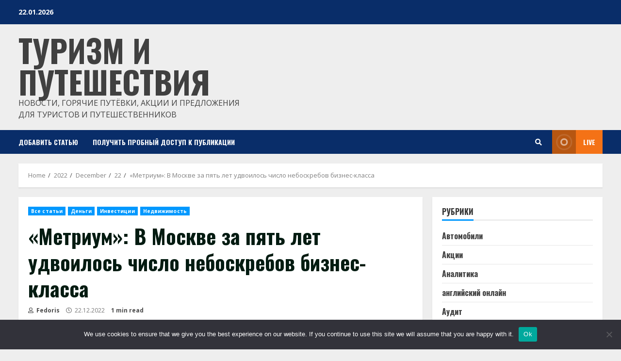

--- FILE ---
content_type: text/html; charset=UTF-8
request_url: https://tour-ways.ru/2022/12/22/%D0%BC%D0%B5%D1%82%D1%80%D0%B8%D1%83%D0%BC-%D0%B2-%D0%BC%D0%BE%D1%81%D0%BA%D0%B2%D0%B5-%D0%B7%D0%B0-%D0%BF%D1%8F%D1%82%D1%8C-%D0%BB%D0%B5%D1%82-%D1%83%D0%B4%D0%B2%D0%BE%D0%B8%D0%BB%D0%BE.htm
body_size: 25531
content:
<!doctype html>
<html lang="ru-RU">
<head>
    <meta charset="UTF-8">
    <meta name="viewport" content="width=device-width, initial-scale=1">
    <link rel="profile" href="http://gmpg.org/xfn/11">

    <title>«Метриум»: В Москве за пять лет удвоилось число небоскребов бизнес-класса &#8211; Туризм и путешествия</title>
<meta name='robots' content='max-image-preview:large' />
	<style>img:is([sizes="auto" i], [sizes^="auto," i]) { contain-intrinsic-size: 3000px 1500px }</style>
	<link rel='dns-prefetch' href='//fonts.googleapis.com' />
<link rel="alternate" type="application/rss+xml" title="Туризм и путешествия &raquo; Feed" href="https://tour-ways.ru/feed" />
<link rel="alternate" type="application/rss+xml" title="Туризм и путешествия &raquo; Comments Feed" href="https://tour-ways.ru/comments/feed" />
<link rel="alternate" type="application/rss+xml" title="Туризм и путешествия &raquo; «Метриум»: В Москве за пять лет удвоилось число небоскребов бизнес-класса Comments Feed" href="https://tour-ways.ru/2022/12/22/%d0%bc%d0%b5%d1%82%d1%80%d0%b8%d1%83%d0%bc-%d0%b2-%d0%bc%d0%be%d1%81%d0%ba%d0%b2%d0%b5-%d0%b7%d0%b0-%d0%bf%d1%8f%d1%82%d1%8c-%d0%bb%d0%b5%d1%82-%d1%83%d0%b4%d0%b2%d0%be%d0%b8%d0%bb%d0%be.htm/feed" />
<script type="text/javascript">
/* <![CDATA[ */
window._wpemojiSettings = {"baseUrl":"https:\/\/s.w.org\/images\/core\/emoji\/15.1.0\/72x72\/","ext":".png","svgUrl":"https:\/\/s.w.org\/images\/core\/emoji\/15.1.0\/svg\/","svgExt":".svg","source":{"concatemoji":"https:\/\/tour-ways.ru\/wp-includes\/js\/wp-emoji-release.min.js?ver=6.8.1"}};
/*! This file is auto-generated */
!function(i,n){var o,s,e;function c(e){try{var t={supportTests:e,timestamp:(new Date).valueOf()};sessionStorage.setItem(o,JSON.stringify(t))}catch(e){}}function p(e,t,n){e.clearRect(0,0,e.canvas.width,e.canvas.height),e.fillText(t,0,0);var t=new Uint32Array(e.getImageData(0,0,e.canvas.width,e.canvas.height).data),r=(e.clearRect(0,0,e.canvas.width,e.canvas.height),e.fillText(n,0,0),new Uint32Array(e.getImageData(0,0,e.canvas.width,e.canvas.height).data));return t.every(function(e,t){return e===r[t]})}function u(e,t,n){switch(t){case"flag":return n(e,"\ud83c\udff3\ufe0f\u200d\u26a7\ufe0f","\ud83c\udff3\ufe0f\u200b\u26a7\ufe0f")?!1:!n(e,"\ud83c\uddfa\ud83c\uddf3","\ud83c\uddfa\u200b\ud83c\uddf3")&&!n(e,"\ud83c\udff4\udb40\udc67\udb40\udc62\udb40\udc65\udb40\udc6e\udb40\udc67\udb40\udc7f","\ud83c\udff4\u200b\udb40\udc67\u200b\udb40\udc62\u200b\udb40\udc65\u200b\udb40\udc6e\u200b\udb40\udc67\u200b\udb40\udc7f");case"emoji":return!n(e,"\ud83d\udc26\u200d\ud83d\udd25","\ud83d\udc26\u200b\ud83d\udd25")}return!1}function f(e,t,n){var r="undefined"!=typeof WorkerGlobalScope&&self instanceof WorkerGlobalScope?new OffscreenCanvas(300,150):i.createElement("canvas"),a=r.getContext("2d",{willReadFrequently:!0}),o=(a.textBaseline="top",a.font="600 32px Arial",{});return e.forEach(function(e){o[e]=t(a,e,n)}),o}function t(e){var t=i.createElement("script");t.src=e,t.defer=!0,i.head.appendChild(t)}"undefined"!=typeof Promise&&(o="wpEmojiSettingsSupports",s=["flag","emoji"],n.supports={everything:!0,everythingExceptFlag:!0},e=new Promise(function(e){i.addEventListener("DOMContentLoaded",e,{once:!0})}),new Promise(function(t){var n=function(){try{var e=JSON.parse(sessionStorage.getItem(o));if("object"==typeof e&&"number"==typeof e.timestamp&&(new Date).valueOf()<e.timestamp+604800&&"object"==typeof e.supportTests)return e.supportTests}catch(e){}return null}();if(!n){if("undefined"!=typeof Worker&&"undefined"!=typeof OffscreenCanvas&&"undefined"!=typeof URL&&URL.createObjectURL&&"undefined"!=typeof Blob)try{var e="postMessage("+f.toString()+"("+[JSON.stringify(s),u.toString(),p.toString()].join(",")+"));",r=new Blob([e],{type:"text/javascript"}),a=new Worker(URL.createObjectURL(r),{name:"wpTestEmojiSupports"});return void(a.onmessage=function(e){c(n=e.data),a.terminate(),t(n)})}catch(e){}c(n=f(s,u,p))}t(n)}).then(function(e){for(var t in e)n.supports[t]=e[t],n.supports.everything=n.supports.everything&&n.supports[t],"flag"!==t&&(n.supports.everythingExceptFlag=n.supports.everythingExceptFlag&&n.supports[t]);n.supports.everythingExceptFlag=n.supports.everythingExceptFlag&&!n.supports.flag,n.DOMReady=!1,n.readyCallback=function(){n.DOMReady=!0}}).then(function(){return e}).then(function(){var e;n.supports.everything||(n.readyCallback(),(e=n.source||{}).concatemoji?t(e.concatemoji):e.wpemoji&&e.twemoji&&(t(e.twemoji),t(e.wpemoji)))}))}((window,document),window._wpemojiSettings);
/* ]]> */
</script>
<style id='wp-emoji-styles-inline-css' type='text/css'>

	img.wp-smiley, img.emoji {
		display: inline !important;
		border: none !important;
		box-shadow: none !important;
		height: 1em !important;
		width: 1em !important;
		margin: 0 0.07em !important;
		vertical-align: -0.1em !important;
		background: none !important;
		padding: 0 !important;
	}
</style>
<link rel='stylesheet' id='wp-block-library-css' href='https://tour-ways.ru/wp-includes/css/dist/block-library/style.min.css?ver=6.8.1' type='text/css' media='all' />
<style id='classic-theme-styles-inline-css' type='text/css'>
/*! This file is auto-generated */
.wp-block-button__link{color:#fff;background-color:#32373c;border-radius:9999px;box-shadow:none;text-decoration:none;padding:calc(.667em + 2px) calc(1.333em + 2px);font-size:1.125em}.wp-block-file__button{background:#32373c;color:#fff;text-decoration:none}
</style>
<style id='global-styles-inline-css' type='text/css'>
:root{--wp--preset--aspect-ratio--square: 1;--wp--preset--aspect-ratio--4-3: 4/3;--wp--preset--aspect-ratio--3-4: 3/4;--wp--preset--aspect-ratio--3-2: 3/2;--wp--preset--aspect-ratio--2-3: 2/3;--wp--preset--aspect-ratio--16-9: 16/9;--wp--preset--aspect-ratio--9-16: 9/16;--wp--preset--color--black: #000000;--wp--preset--color--cyan-bluish-gray: #abb8c3;--wp--preset--color--white: #ffffff;--wp--preset--color--pale-pink: #f78da7;--wp--preset--color--vivid-red: #cf2e2e;--wp--preset--color--luminous-vivid-orange: #ff6900;--wp--preset--color--luminous-vivid-amber: #fcb900;--wp--preset--color--light-green-cyan: #7bdcb5;--wp--preset--color--vivid-green-cyan: #00d084;--wp--preset--color--pale-cyan-blue: #8ed1fc;--wp--preset--color--vivid-cyan-blue: #0693e3;--wp--preset--color--vivid-purple: #9b51e0;--wp--preset--gradient--vivid-cyan-blue-to-vivid-purple: linear-gradient(135deg,rgba(6,147,227,1) 0%,rgb(155,81,224) 100%);--wp--preset--gradient--light-green-cyan-to-vivid-green-cyan: linear-gradient(135deg,rgb(122,220,180) 0%,rgb(0,208,130) 100%);--wp--preset--gradient--luminous-vivid-amber-to-luminous-vivid-orange: linear-gradient(135deg,rgba(252,185,0,1) 0%,rgba(255,105,0,1) 100%);--wp--preset--gradient--luminous-vivid-orange-to-vivid-red: linear-gradient(135deg,rgba(255,105,0,1) 0%,rgb(207,46,46) 100%);--wp--preset--gradient--very-light-gray-to-cyan-bluish-gray: linear-gradient(135deg,rgb(238,238,238) 0%,rgb(169,184,195) 100%);--wp--preset--gradient--cool-to-warm-spectrum: linear-gradient(135deg,rgb(74,234,220) 0%,rgb(151,120,209) 20%,rgb(207,42,186) 40%,rgb(238,44,130) 60%,rgb(251,105,98) 80%,rgb(254,248,76) 100%);--wp--preset--gradient--blush-light-purple: linear-gradient(135deg,rgb(255,206,236) 0%,rgb(152,150,240) 100%);--wp--preset--gradient--blush-bordeaux: linear-gradient(135deg,rgb(254,205,165) 0%,rgb(254,45,45) 50%,rgb(107,0,62) 100%);--wp--preset--gradient--luminous-dusk: linear-gradient(135deg,rgb(255,203,112) 0%,rgb(199,81,192) 50%,rgb(65,88,208) 100%);--wp--preset--gradient--pale-ocean: linear-gradient(135deg,rgb(255,245,203) 0%,rgb(182,227,212) 50%,rgb(51,167,181) 100%);--wp--preset--gradient--electric-grass: linear-gradient(135deg,rgb(202,248,128) 0%,rgb(113,206,126) 100%);--wp--preset--gradient--midnight: linear-gradient(135deg,rgb(2,3,129) 0%,rgb(40,116,252) 100%);--wp--preset--font-size--small: 13px;--wp--preset--font-size--medium: 20px;--wp--preset--font-size--large: 36px;--wp--preset--font-size--x-large: 42px;--wp--preset--spacing--20: 0.44rem;--wp--preset--spacing--30: 0.67rem;--wp--preset--spacing--40: 1rem;--wp--preset--spacing--50: 1.5rem;--wp--preset--spacing--60: 2.25rem;--wp--preset--spacing--70: 3.38rem;--wp--preset--spacing--80: 5.06rem;--wp--preset--shadow--natural: 6px 6px 9px rgba(0, 0, 0, 0.2);--wp--preset--shadow--deep: 12px 12px 50px rgba(0, 0, 0, 0.4);--wp--preset--shadow--sharp: 6px 6px 0px rgba(0, 0, 0, 0.2);--wp--preset--shadow--outlined: 6px 6px 0px -3px rgba(255, 255, 255, 1), 6px 6px rgba(0, 0, 0, 1);--wp--preset--shadow--crisp: 6px 6px 0px rgba(0, 0, 0, 1);}:where(.is-layout-flex){gap: 0.5em;}:where(.is-layout-grid){gap: 0.5em;}body .is-layout-flex{display: flex;}.is-layout-flex{flex-wrap: wrap;align-items: center;}.is-layout-flex > :is(*, div){margin: 0;}body .is-layout-grid{display: grid;}.is-layout-grid > :is(*, div){margin: 0;}:where(.wp-block-columns.is-layout-flex){gap: 2em;}:where(.wp-block-columns.is-layout-grid){gap: 2em;}:where(.wp-block-post-template.is-layout-flex){gap: 1.25em;}:where(.wp-block-post-template.is-layout-grid){gap: 1.25em;}.has-black-color{color: var(--wp--preset--color--black) !important;}.has-cyan-bluish-gray-color{color: var(--wp--preset--color--cyan-bluish-gray) !important;}.has-white-color{color: var(--wp--preset--color--white) !important;}.has-pale-pink-color{color: var(--wp--preset--color--pale-pink) !important;}.has-vivid-red-color{color: var(--wp--preset--color--vivid-red) !important;}.has-luminous-vivid-orange-color{color: var(--wp--preset--color--luminous-vivid-orange) !important;}.has-luminous-vivid-amber-color{color: var(--wp--preset--color--luminous-vivid-amber) !important;}.has-light-green-cyan-color{color: var(--wp--preset--color--light-green-cyan) !important;}.has-vivid-green-cyan-color{color: var(--wp--preset--color--vivid-green-cyan) !important;}.has-pale-cyan-blue-color{color: var(--wp--preset--color--pale-cyan-blue) !important;}.has-vivid-cyan-blue-color{color: var(--wp--preset--color--vivid-cyan-blue) !important;}.has-vivid-purple-color{color: var(--wp--preset--color--vivid-purple) !important;}.has-black-background-color{background-color: var(--wp--preset--color--black) !important;}.has-cyan-bluish-gray-background-color{background-color: var(--wp--preset--color--cyan-bluish-gray) !important;}.has-white-background-color{background-color: var(--wp--preset--color--white) !important;}.has-pale-pink-background-color{background-color: var(--wp--preset--color--pale-pink) !important;}.has-vivid-red-background-color{background-color: var(--wp--preset--color--vivid-red) !important;}.has-luminous-vivid-orange-background-color{background-color: var(--wp--preset--color--luminous-vivid-orange) !important;}.has-luminous-vivid-amber-background-color{background-color: var(--wp--preset--color--luminous-vivid-amber) !important;}.has-light-green-cyan-background-color{background-color: var(--wp--preset--color--light-green-cyan) !important;}.has-vivid-green-cyan-background-color{background-color: var(--wp--preset--color--vivid-green-cyan) !important;}.has-pale-cyan-blue-background-color{background-color: var(--wp--preset--color--pale-cyan-blue) !important;}.has-vivid-cyan-blue-background-color{background-color: var(--wp--preset--color--vivid-cyan-blue) !important;}.has-vivid-purple-background-color{background-color: var(--wp--preset--color--vivid-purple) !important;}.has-black-border-color{border-color: var(--wp--preset--color--black) !important;}.has-cyan-bluish-gray-border-color{border-color: var(--wp--preset--color--cyan-bluish-gray) !important;}.has-white-border-color{border-color: var(--wp--preset--color--white) !important;}.has-pale-pink-border-color{border-color: var(--wp--preset--color--pale-pink) !important;}.has-vivid-red-border-color{border-color: var(--wp--preset--color--vivid-red) !important;}.has-luminous-vivid-orange-border-color{border-color: var(--wp--preset--color--luminous-vivid-orange) !important;}.has-luminous-vivid-amber-border-color{border-color: var(--wp--preset--color--luminous-vivid-amber) !important;}.has-light-green-cyan-border-color{border-color: var(--wp--preset--color--light-green-cyan) !important;}.has-vivid-green-cyan-border-color{border-color: var(--wp--preset--color--vivid-green-cyan) !important;}.has-pale-cyan-blue-border-color{border-color: var(--wp--preset--color--pale-cyan-blue) !important;}.has-vivid-cyan-blue-border-color{border-color: var(--wp--preset--color--vivid-cyan-blue) !important;}.has-vivid-purple-border-color{border-color: var(--wp--preset--color--vivid-purple) !important;}.has-vivid-cyan-blue-to-vivid-purple-gradient-background{background: var(--wp--preset--gradient--vivid-cyan-blue-to-vivid-purple) !important;}.has-light-green-cyan-to-vivid-green-cyan-gradient-background{background: var(--wp--preset--gradient--light-green-cyan-to-vivid-green-cyan) !important;}.has-luminous-vivid-amber-to-luminous-vivid-orange-gradient-background{background: var(--wp--preset--gradient--luminous-vivid-amber-to-luminous-vivid-orange) !important;}.has-luminous-vivid-orange-to-vivid-red-gradient-background{background: var(--wp--preset--gradient--luminous-vivid-orange-to-vivid-red) !important;}.has-very-light-gray-to-cyan-bluish-gray-gradient-background{background: var(--wp--preset--gradient--very-light-gray-to-cyan-bluish-gray) !important;}.has-cool-to-warm-spectrum-gradient-background{background: var(--wp--preset--gradient--cool-to-warm-spectrum) !important;}.has-blush-light-purple-gradient-background{background: var(--wp--preset--gradient--blush-light-purple) !important;}.has-blush-bordeaux-gradient-background{background: var(--wp--preset--gradient--blush-bordeaux) !important;}.has-luminous-dusk-gradient-background{background: var(--wp--preset--gradient--luminous-dusk) !important;}.has-pale-ocean-gradient-background{background: var(--wp--preset--gradient--pale-ocean) !important;}.has-electric-grass-gradient-background{background: var(--wp--preset--gradient--electric-grass) !important;}.has-midnight-gradient-background{background: var(--wp--preset--gradient--midnight) !important;}.has-small-font-size{font-size: var(--wp--preset--font-size--small) !important;}.has-medium-font-size{font-size: var(--wp--preset--font-size--medium) !important;}.has-large-font-size{font-size: var(--wp--preset--font-size--large) !important;}.has-x-large-font-size{font-size: var(--wp--preset--font-size--x-large) !important;}
:where(.wp-block-post-template.is-layout-flex){gap: 1.25em;}:where(.wp-block-post-template.is-layout-grid){gap: 1.25em;}
:where(.wp-block-columns.is-layout-flex){gap: 2em;}:where(.wp-block-columns.is-layout-grid){gap: 2em;}
:root :where(.wp-block-pullquote){font-size: 1.5em;line-height: 1.6;}
</style>
<link rel='stylesheet' id='custom-comments-css-css' href='https://tour-ways.ru/wp-content/plugins/bka-single/asset/styles.css?ver=6.8.1' type='text/css' media='all' />
<link rel='stylesheet' id='cookie-notice-front-css' href='https://tour-ways.ru/wp-content/plugins/cookie-notice/css/front.min.css?ver=2.4.16' type='text/css' media='all' />
<link rel='stylesheet' id='font-awesome-v5-css' href='https://tour-ways.ru/wp-content/themes/tournews/assets/font-awesome/css/all.min.css?ver=6.8.1' type='text/css' media='all' />
<link rel='stylesheet' id='bootstrap-css' href='https://tour-ways.ru/wp-content/themes/tournews/assets/bootstrap/css/bootstrap.min.css?ver=6.8.1' type='text/css' media='all' />
<link rel='stylesheet' id='slick-css-css' href='https://tour-ways.ru/wp-content/themes/tournews/assets/slick/css/slick.min.css?ver=6.8.1' type='text/css' media='all' />
<link rel='stylesheet' id='sidr-css' href='https://tour-ways.ru/wp-content/themes/tournews/assets/sidr/css/jquery.sidr.dark.css?ver=6.8.1' type='text/css' media='all' />
<link rel='stylesheet' id='magnific-popup-css' href='https://tour-ways.ru/wp-content/themes/tournews/assets/magnific-popup/magnific-popup.css?ver=6.8.1' type='text/css' media='all' />
<link rel='stylesheet' id='morenews-google-fonts-css' href='https://fonts.googleapis.com/css?family=Oswald:300,400,700|Open%20Sans:400,400italic,600,700|Oswald:300,400,700&#038;subset=latin,latin-ext' type='text/css' media='all' />
<link rel='stylesheet' id='morenews-style-css' href='https://tour-ways.ru/wp-content/themes/tournews/style.css?ver=6.8.1' type='text/css' media='all' />
<style id='morenews-style-inline-css' type='text/css'>

                body.aft-dark-mode #sidr,
        body.aft-dark-mode,
        body.aft-dark-mode.custom-background,
        body.aft-dark-mode #af-preloader {
        background-color: #000000;
        }
    
                body.aft-default-mode #sidr,
        body.aft-default-mode #af-preloader,
        body.aft-default-mode {
        background-color: #eeeeee;
        }

    
                .woocommerce span.onsale,
        .woocommerce #respond input#submit.disabled,
        .woocommerce #respond input#submit:disabled,
        .woocommerce #respond input#submit:disabled[disabled],
        .woocommerce a.button.disabled,
        .woocommerce a.button:disabled,
        .woocommerce a.button:disabled[disabled],
        .woocommerce button.button.disabled,
        .woocommerce button.button:disabled,
        .woocommerce button.button:disabled[disabled],
        .woocommerce input.button.disabled,
        .woocommerce input.button:disabled,
        .woocommerce input.button:disabled[disabled],
        .woocommerce #respond input#submit,
        .woocommerce a.button,
        .woocommerce button.button,
        .woocommerce input.button,
        .woocommerce #respond input#submit.alt,
        .woocommerce a.button.alt,
        .woocommerce button.button.alt,
        .woocommerce input.button.alt,

        .widget-title-fill-and-border .wp_post_author_widget .widget-title .header-after,
        .widget-title-fill-and-border .widget-title .heading-line,
        .widget-title-fill-and-border .aft-posts-tabs-panel .nav-tabs>li>a.active,
        .widget-title-fill-and-border .aft-main-banner-wrapper .widget-title .heading-line ,
        .widget-title-fill-and-no-border .wp_post_author_widget .widget-title .header-after,
        .widget-title-fill-and-no-border .widget-title .heading-line,
        .widget-title-fill-and-no-border .aft-posts-tabs-panel .nav-tabs>li>a.active,
        .widget-title-fill-and-no-border .aft-main-banner-wrapper .widget-title .heading-line,
        a.sidr-class-sidr-button-close,
        body.widget-title-border-bottom .header-after1 .heading-line-before,
        body.widget-title-border-bottom .widget-title .heading-line-before,
        .widget-title-border-center .wp_post_author_widget .widget-title .heading-line-before,
        .widget-title-border-center .aft-posts-tabs-panel .nav-tabs>li>a.active::after,
        .widget-title-border-center .wp_post_author_widget .widget-title .header-after::after,
        .widget-title-border-center .widget-title .heading-line-after,
        .widget-title-border-bottom .heading-line::before,
        .widget-title-border-bottom .wp-post-author-wrap .header-after::before,
        .widget-title-border-bottom .aft-posts-tabs-panel .nav-tabs>li>a.active::after,

        .aft-popular-taxonomies-lists span::before ,
        .woocommerce div.product .woocommerce-tabs ul.tabs li.active,
        #loader-wrapper div,
        span.heading-line::before,
        .wp-post-author-wrap .header-after::before,
        body.aft-default-mode.woocommerce span.onsale,
        body.aft-dark-mode input[type="button"],
        body.aft-dark-mode input[type="reset"],
        body.aft-dark-mode input[type="submit"],
        body.aft-dark-mode .inner-suscribe input[type=submit],
        body.aft-default-mode input[type="button"],
        body.aft-default-mode input[type="reset"],
        body.aft-default-mode input[type="submit"],
        body.aft-default-mode .inner-suscribe input[type=submit],
        .af-youtube-slider .af-video-wrap .af-bg-play i,
        .af-youtube-video-list .entry-header-yt-video-wrapper .af-yt-video-play i,
        .af-post-format i,
        body .btn-style1 a:visited,
        body .btn-style1 a,
        body .morenews-pagination .nav-links .page-numbers.current,
        body #scroll-up,
        body article.sticky .read-single:before,
        .aft-readmore-wrapper a.aft-readmore:hover,
        body.aft-dark-mode .aft-readmore-wrapper a.aft-readmore:hover,
        footer.site-footer .aft-readmore-wrapper a.aft-readmore:hover,
        .aft-readmore-wrapper a.aft-readmore:hover,
        body .trending-posts-vertical .trending-no{
        background-color: #0098fe ;
        }

        .grid-design-texts-over-image .aft-readmore-wrapper a.aft-readmore:hover,
        .aft-readmore-wrapper a.aft-readmore:hover,
        body.aft-dark-mode .aft-readmore-wrapper a.aft-readmore:hover,
        body.aft-default-mode .aft-readmore-wrapper a.aft-readmore:hover,

        body.single .entry-header .aft-post-excerpt-and-meta .post-excerpt,
        body.aft-dark-mode.single span.tags-links a:hover,
        .morenews-pagination .nav-links .page-numbers.current,
        .aft-readmore-wrapper a.aft-readmore:hover,
        p.awpa-more-posts a:hover{
        border-color: #0098fe ;
        }
        .wp-post-author-meta .wp-post-author-meta-more-posts a.awpa-more-posts:hover{
        border-color: #0098fe ;
        }
        body:not(.rtl) .aft-popular-taxonomies-lists span::after {
        border-left-color: #0098fe ;
        }
        body.rtl .aft-popular-taxonomies-lists span::after {
        border-right-color: #0098fe ;
        }

        .widget-title-fill-and-no-border .aft-posts-tabs-panel .nav-tabs>li a.active::after,
        .widget-title-fill-and-no-border .morenews-widget .widget-title::before,
        .widget-title-fill-and-no-border .morenews-customizer .widget-title::before{
        border-top-color: #0098fe ;

        }
        #scroll-up::after,
        .aft-dark-mode #loader,
        .aft-default-mode #loader {
        border-bottom-color: #0098fe ;
        }
        .aft-dark-mode .tagcloud a:hover,
        .aft-dark-mode .widget ul.menu >li a:hover,
        .aft-dark-mode .widget > ul > li a:hover,
        .banner-exclusive-posts-wrapper a:hover,
        .list-style .read-title h4 a:hover,
        .grid-design-default .read-title h4 a:hover,
        body.aft-dark-mode .banner-exclusive-posts-wrapper a:hover,
        body.aft-dark-mode .banner-exclusive-posts-wrapper a:visited:hover,
        body.aft-default-mode .banner-exclusive-posts-wrapper a:hover,
        body.aft-default-mode .banner-exclusive-posts-wrapper a:visited:hover,
        body.wp-post-author-meta .awpa-display-name a:hover,
        .widget_text a ,

        .wp_post_author_widget .wp-post-author-meta .awpa-display-name a:hover,
        .wp-post-author-meta .wp-post-author-meta-more-posts a.awpa-more-posts:hover,
        body.aft-default-mode .af-breadcrumbs a:hover,
        body.aft-dark-mode .af-breadcrumbs a:hover,

        body .site-footer .color-pad .read-title h4 a:hover,
        body.aft-default-mode .site-footer .tagcloud a:hover,
        body.aft-dark-mode .site-footer .tagcloud a:hover,

        body.aft-dark-mode .morenews-pagination .nav-links a.page-numbers:hover,
        body.aft-default-mode .morenews-pagination .nav-links a.page-numbers:hover,
        body .site-footer .secondary-footer a:hover,
        body.aft-default-mode .aft-popular-taxonomies-lists ul li a:hover ,
        body.aft-dark-mode .aft-popular-taxonomies-lists ul li a:hover,
        body.aft-dark-mode .wp-calendar-nav a,
        body .entry-content > [class*="wp-block-"] a:not(.has-text-color),
        body .entry-content > [class*="wp-block-"] li,
        body .entry-content > ul a,
        body .entry-content > ol a,
        body .entry-content > p a ,
        body p.logged-in-as,
        body.aft-dark-mode .woocommerce-loop-product__title:hover,
        body.aft-default-mode .woocommerce-loop-product__title:hover,
        a,  a:visited,  a:hover,  a:focus,  a:active,
        body.aft-default-mode .tagcloud a:hover,
        body.aft-default-mode.single span.tags-links a:hover,
        body.aft-default-mode p.awpa-more-posts a:hover,
        body.aft-default-mode p.awpa-website a:hover ,
        body.aft-default-mode .wp-post-author-meta h4 a:hover,
        body.aft-default-mode .widget ul.menu >li a:hover,
        body.aft-default-mode .widget > ul > li a:hover,
        body.aft-default-mode .nav-links a:hover,
        body.aft-default-mode ul.trail-items li a:hover,
        body.aft-dark-mode .tagcloud a:hover,
        body.aft-dark-mode.single span.tags-links a:hover,
        body.aft-dark-mode p.awpa-more-posts a:hover,
        body.aft-dark-mode p.awpa-website a:hover ,
        body.aft-dark-mode .widget ul.menu >li a:hover,
        body.aft-dark-mode .nav-links a:hover,
        body.aft-dark-mode ul.trail-items li a:hover,
        h2.comments-title,
        .comment-metadata a,
        .fn a{
        color:#0098fe ;
        }

        @media only screen and (min-width: 992px){
        body.aft-default-mode .morenews-header .main-navigation .menu-desktop > ul > li:hover > a:before,
        body.aft-default-mode .morenews-header .main-navigation .menu-desktop > ul > li.current-menu-item > a:before {
        background-color: #0098fe ;
        }
        }
    
                .woocommerce-product-search button[type="submit"], input.search-submit{
        background-color: #0098fe ;
        }
        #wp-calendar tbody td a,
        body.aft-dark-mode #wp-calendar tbody td#today,
        body.aft-default-mode #wp-calendar tbody td#today,
        body .entry-content > [class*="wp-block-"] a:not(.has-text-color),
        body .entry-content > ul a, body .entry-content > ul a:visited,
        body .entry-content > ol a, body .entry-content > ol a:visited,
        body .entry-content > p a, body .entry-content > p a:visited
        {
        color: #0098fe ;
        }
        .woocommerce-product-search button[type="submit"], input.search-submit,
        body.single span.tags-links a:hover,
        body .entry-content > [class*="wp-block-"] a:not(.has-text-color),
        body .entry-content > ul a, body .entry-content > ul a:visited,
        body .entry-content > ol a, body .entry-content > ol a:visited,
        body .entry-content > p a, body .entry-content > p a:visited{
        border-color: #0098fe ;
        }

        @media only screen and (min-width: 993px){
        .main-navigation .menu-desktop > li.current-menu-item::after,
        .main-navigation .menu-desktop > ul > li.current-menu-item::after,
        .main-navigation .menu-desktop > li::after, .main-navigation .menu-desktop > ul > li::after{
        background-color: #0098fe ;
        }
        }
    

                    .site-title {
            font-family: Oswald;
            }
        
                body,
        button,
        input,
        select,
        optgroup,
        .cat-links li a,
        .min-read,
        .af-social-contacts .social-widget-menu .screen-reader-text,
        textarea {
        font-family: Open Sans;
        }
    
                .navigation.post-navigation .nav-links a,
        div.custom-menu-link > a,
        .exclusive-posts .exclusive-now span,
        .aft-popular-taxonomies-lists span,
        .exclusive-posts a,
        .aft-posts-tabs-panel .nav-tabs>li>a,
        .widget-title-border-bottom .aft-posts-tabs-panel .nav-tabs>li>a,
        .nav-tabs>li,
        .widget ul ul li,
        .widget ul.menu >li ,
        .widget > ul > li,
        .main-navigation ul li a,
        h1, h2, h3, h4, h5, h6 {
        font-family: Oswald;
        }
    


        }
        
</style>
<script type="text/javascript" id="cookie-notice-front-js-before">
/* <![CDATA[ */
var cnArgs = {"ajaxUrl":"https:\/\/tour-ways.ru\/wp-admin\/admin-ajax.php","nonce":"9521321f33","hideEffect":"fade","position":"bottom","onScroll":false,"onScrollOffset":100,"onClick":false,"cookieName":"cookie_notice_accepted","cookieTime":2592000,"cookieTimeRejected":2592000,"globalCookie":false,"redirection":false,"cache":false,"revokeCookies":false,"revokeCookiesOpt":"automatic"};
/* ]]> */
</script>
<script type="text/javascript" src="https://tour-ways.ru/wp-content/plugins/cookie-notice/js/front.min.js?ver=2.4.16" id="cookie-notice-front-js"></script>
<script type="text/javascript" src="https://tour-ways.ru/wp-includes/js/jquery/jquery.min.js?ver=3.7.1" id="jquery-core-js"></script>
<script type="text/javascript" src="https://tour-ways.ru/wp-includes/js/jquery/jquery-migrate.min.js?ver=3.4.1" id="jquery-migrate-js"></script>
<link rel="https://api.w.org/" href="https://tour-ways.ru/wp-json/" /><link rel="alternate" title="JSON" type="application/json" href="https://tour-ways.ru/wp-json/wp/v2/posts/36151" /><link rel="EditURI" type="application/rsd+xml" title="RSD" href="https://tour-ways.ru/xmlrpc.php?rsd" />
<meta name="generator" content="WordPress 6.8.1" />
<link rel="canonical" href="https://tour-ways.ru/2022/12/22/%d0%bc%d0%b5%d1%82%d1%80%d0%b8%d1%83%d0%bc-%d0%b2-%d0%bc%d0%be%d1%81%d0%ba%d0%b2%d0%b5-%d0%b7%d0%b0-%d0%bf%d1%8f%d1%82%d1%8c-%d0%bb%d0%b5%d1%82-%d1%83%d0%b4%d0%b2%d0%be%d0%b8%d0%bb%d0%be.htm" />
<link rel='shortlink' href='https://tour-ways.ru/?p=36151' />
<link rel="alternate" title="oEmbed (JSON)" type="application/json+oembed" href="https://tour-ways.ru/wp-json/oembed/1.0/embed?url=https%3A%2F%2Ftour-ways.ru%2F2022%2F12%2F22%2F%25d0%25bc%25d0%25b5%25d1%2582%25d1%2580%25d0%25b8%25d1%2583%25d0%25bc-%25d0%25b2-%25d0%25bc%25d0%25be%25d1%2581%25d0%25ba%25d0%25b2%25d0%25b5-%25d0%25b7%25d0%25b0-%25d0%25bf%25d1%258f%25d1%2582%25d1%258c-%25d0%25bb%25d0%25b5%25d1%2582-%25d1%2583%25d0%25b4%25d0%25b2%25d0%25be%25d0%25b8%25d0%25bb%25d0%25be.htm" />
<meta name="description" content="Число проектов новостроек бизнес-класса, предполагающих высотное строительство, выросло в Москве до 27 в конце 2027 года, подсчитали аналитики «Метриум»."><link rel="pingback" href="https://tour-ways.ru/xmlrpc.php"><style type="text/css">.recentcomments a{display:inline !important;padding:0 !important;margin:0 !important;}</style>        <style type="text/css">
                        .site-title a,
            .site-header .site-branding .site-title a:visited,
            .site-header .site-branding .site-title a:hover,
            .site-description {
                color: #404040;
            }

            .header-layout-3 .site-header .site-branding .site-title,
            .site-branding .site-title {
                font-size: 65px;
            }

            @media only screen and (max-width: 640px) {
                .site-branding .site-title {
                    font-size: 40px;

                }
              }   

           @media only screen and (max-width: 375px) {
                    .site-branding .site-title {
                        font-size: 32px;

                    }
                }

            

        </style>
        <link rel="icon" href="https://tour-ways.ru/wp-content/uploads/2021/07/mylifefly.svg_-1-150x150.png" sizes="32x32" />
<link rel="icon" href="https://tour-ways.ru/wp-content/uploads/2021/07/mylifefly.svg_-1.png" sizes="192x192" />
<link rel="apple-touch-icon" href="https://tour-ways.ru/wp-content/uploads/2021/07/mylifefly.svg_-1.png" />
<meta name="msapplication-TileImage" content="https://tour-ways.ru/wp-content/uploads/2021/07/mylifefly.svg_-1.png" />
</head>

<body class="wp-singular post-template-default single single-post postid-36151 single-format-standard wp-embed-responsive wp-theme-tournews cookies-not-set aft-default-mode aft-header-layout-side header-image-default widget-title-border-bottom default-content-layout single-content-mode-default single-post-title-boxed align-content-left af-wide-layout">


<div id="page" class="site af-whole-wrapper">
    <a class="skip-link screen-reader-text" href="#content">Skip to content</a>

    
        <header id="masthead" class="header-layout-side morenews-header">
            <div class="top-header">
    <div class="container-wrapper">
        <div class="top-bar-flex">
            <div class="top-bar-left col-2">
                <div class="date-bar-left">
                                <span class="topbar-date">
        22.01.2026    </span>
                        </div>
            </div>
            <div class="top-bar-right col-2">
                <div class="aft-small-social-menu">
                                                </div>
            </div>
        </div>
    </div>
</div>
<div class="af-middle-header "
     data-background="">
    <div class="container-wrapper">
        <div class="af-middle-container">
            <div class="logo">
                        <div class="site-branding uppercase-site-title">
                            <p class="site-title font-family-1">
                    <a href="https://tour-ways.ru/" class="site-title-anchor"
                       rel="home">Туризм и путешествия</a>
                </p>
            
                            <p class="site-description">Новости, горячие путёвки, акции и предложения для туристов и путешественников</p>
                    </div>

                </div>
                                <div class="header-advertise">
                                            </div>
                        </div>
    </div>
</div>
<div id="main-navigation-bar" class="af-bottom-header">
    <div class="container-wrapper">
        <div class="bottom-bar-flex">
            <div class="offcanvas-navigaiton">
                                <div class="af-bottom-head-nav">
                            <div class="navigation-container">
            <nav class="main-navigation clearfix">

                                        <span class="toggle-menu" aria-controls="primary-menu" aria-expanded="false">
                                        <a href="javascript:void(0)" class="aft-void-menu">
                                            <span class="screen-reader-text">
                                            Primary Menu                                        </span>
                                        <i class="ham"></i>
                                        </a>
                                    </span>


                <div id="primary-menu" class="menu"><ul>
<li class="page_item page-item-6806"><a href="https://tour-ways.ru/%d0%b4%d0%be%d0%b1%d0%b0%d0%b2%d0%b8%d1%82%d1%8c-%d1%81%d1%82%d0%b0%d1%82%d1%8c%d1%8e">Добавить статью</a></li>
<li class="page_item page-item-125287"><a href="https://tour-ways.ru/%d0%bf%d0%be%d0%bb%d1%83%d1%87%d0%b8%d1%82%d1%8c-%d0%bf%d1%80%d0%be%d0%b1%d0%bd%d1%8b%d0%b9-%d0%b4%d0%be%d1%81%d1%82%d1%83%d0%bf-%d0%ba-%d0%bf%d1%83%d0%b1%d0%bb%d0%b8%d0%ba%d0%b0%d1%86%d0%b8%d0%b8">Получить пробный доступ к публикации</a></li>
</ul></div>
            </nav>
        </div>


                    </div>
            </div>
            <div class="search-watch">
                        <div class="af-search-wrap">
            <div class="search-overlay">
                <a href="#" title="Search" class="search-icon">
                    <i class="fa fa-search"></i>
                </a>
                <div class="af-search-form">
                    <form role="search" method="get" class="search-form" action="https://tour-ways.ru/">
				<label>
					<span class="screen-reader-text">Search for:</span>
					<input type="search" class="search-field" placeholder="Search &hellip;" value="" name="s" />
				</label>
				<input type="submit" class="search-submit" value="Search" />
			</form>                </div>
            </div>
        </div>

                                    <div class="custom-menu-link">
                    <a href="#">
                                                    <i class="fas fa-play" aria-hidden="true"></i>
                                                Live                    </a>
                </div>
                    
                </div>
        </div>
    </div>
</div>
    
        </header>

        <!-- end slider-section -->
        
        <div id="content" class="container-wrapper">
                <div class="af-breadcrumbs font-family-1 color-pad">

            <div role="navigation" aria-label="Breadcrumbs" class="breadcrumb-trail breadcrumbs" itemprop="breadcrumb"><ul class="trail-items" itemscope itemtype="http://schema.org/BreadcrumbList"><meta name="numberOfItems" content="5" /><meta name="itemListOrder" content="Ascending" /><li itemprop="itemListElement" itemscope itemtype="http://schema.org/ListItem" class="trail-item trail-begin"><a href="https://tour-ways.ru" rel="home" itemprop="item"><span itemprop="name">Home</span></a><meta itemprop="position" content="1" /></li><li itemprop="itemListElement" itemscope itemtype="http://schema.org/ListItem" class="trail-item"><a href="https://tour-ways.ru/2022" itemprop="item"><span itemprop="name">2022</span></a><meta itemprop="position" content="2" /></li><li itemprop="itemListElement" itemscope itemtype="http://schema.org/ListItem" class="trail-item"><a href="https://tour-ways.ru/2022/12" itemprop="item"><span itemprop="name">December</span></a><meta itemprop="position" content="3" /></li><li itemprop="itemListElement" itemscope itemtype="http://schema.org/ListItem" class="trail-item"><a href="https://tour-ways.ru/2022/12/22" itemprop="item"><span itemprop="name">22</span></a><meta itemprop="position" content="4" /></li><li itemprop="itemListElement" itemscope itemtype="http://schema.org/ListItem" class="trail-item trail-end"><a href="https://tour-ways.ru/2022/12/22/%d0%bc%d0%b5%d1%82%d1%80%d0%b8%d1%83%d0%bc-%d0%b2-%d0%bc%d0%be%d1%81%d0%ba%d0%b2%d0%b5-%d0%b7%d0%b0-%d0%bf%d1%8f%d1%82%d1%8c-%d0%bb%d0%b5%d1%82-%d1%83%d0%b4%d0%b2%d0%be%d0%b8%d0%bb%d0%be.htm" itemprop="item"><span itemprop="name">«Метриум»: В Москве за пять лет удвоилось число небоскребов бизнес-класса</span></a><meta itemprop="position" content="5" /></li></ul></div>
        </div>
        

    <div class="section-block-upper">
        <div id="primary" class="content-area">
            <main id="main" class="site-main">
                                    <article id="post-36151" class="af-single-article post-36151 post type-post status-publish format-standard hentry category-1 category-1234 category-184 category-1228 tag-10791">

                        <div class="entry-content-wrap read-single social-after-title">

                                    <header class="entry-header pos-rel">
            <div class="read-details">
                <div class="entry-header-details af-cat-widget-carousel">
                    
                        <div class="figure-categories read-categories figure-categories-bg ">
                                                        <ul class="cat-links"><li class="meta-category">
                             <a class="morenews-categories category-color-1" href="https://tour-ways.ru/category/%d0%b2%d1%81%d0%b5-%d1%81%d1%82%d0%b0%d1%82%d1%8c%d0%b8">
                                 Все статьи
                             </a>
                        </li><li class="meta-category">
                             <a class="morenews-categories category-color-1" href="https://tour-ways.ru/category/%d0%be%d0%b1%d1%89%d0%b5%d1%81%d1%82%d0%b2%d0%be/%d0%b4%d0%b5%d0%bd%d1%8c%d0%b3%d0%b8">
                                 Деньги
                             </a>
                        </li><li class="meta-category">
                             <a class="morenews-categories category-color-1" href="https://tour-ways.ru/category/%d0%b8%d0%bd%d0%b2%d0%b5%d1%81%d1%82%d0%b8%d1%86%d0%b8%d0%b8">
                                 Инвестиции
                             </a>
                        </li><li class="meta-category">
                             <a class="morenews-categories category-color-1" href="https://tour-ways.ru/category/%d0%bd%d0%b5%d0%b4%d0%b2%d0%b8%d0%b6%d0%b8%d0%bc%d0%be%d1%81%d1%82%d1%8c">
                                 Недвижимость
                             </a>
                        </li></ul>                        </div>
                                        <h1 class="entry-title">«Метриум»: В Москве за пять лет удвоилось число небоскребов бизнес-класса</h1>


                    <div class="aft-post-excerpt-and-meta color-pad">
                                                
                        <div class="entry-meta">

                            

            <span class="author-links">
                                <span class="item-metadata posts-author byline">
                    <a href="https://tour-ways.ru/author/fedoris">
                                    <i class="far fa-user"></i>
                                        Fedoris                    </a>
            </span>
            

                            <span class="item-metadata posts-date">
                    <i class="far fa-clock" aria-hidden="true"></i>
                        22.12.2022            </span>
            
            </span>
                                    <span class="min-read">1 min read</span>                                <div class="aft-comment-view-share">
            </div>
                                
                        </div>
                    </div>
                </div>
            </div>



        </header><!-- .entry-header -->




        <!-- end slider-section -->
                                    
                                                            <div class="read-img pos-rel">
                                                    <div class="post-thumbnail full-width-image">
                                    </div>
            
                                                                            </div>

                            
                            

    <div class="color-pad">
        <div class="entry-content read-details">
            <div id='body_193711_hit_ok'></div> <p>	Число проектов новостроек бизнес-класса, предполагающих высотное строительство, выросло в Москве до 27 в конце 2027 года, подсчитали аналитики «Метриум». При этом пять лет назад, в 2017 году, застройщики Москвы предлагали приобрести квартиры только в 15 жилых комплексах с корпусами от 100 метров. Впрочем, число помещений в продаже в них не изменилось.</p><p>	&nbsp;</p><p>	Эксперты «Метриум» подготовили очередной ежегодный обзор небоскребов Москвы. Согласно классификации международного информационного бюро в сфере строительства Emporis, к небоскребам относят здания выше 100 метров. Аналитики «Метриум» отобрали проекты с максимальной высотой корпусов, превышающей 100 метров. Как правило, это здания с 30 этажами и больше.</p><p>	В ноябре 2022 года в Москве девелоперы реализовывали 27 проектов бизнес-класса с новостройками выше 100 метров против 15 в 2017 году. Таким образом, за прошедшие пять лет их число практически удвоилось.</p><p>	Объем предложения в таких новостройках при этом за пять лет не изменился и составляет порядка 4,3 тыс. квартир. Доля помещений в высотных проектах на рынке новостроек бизнес-класса при этом увеличилась за этот период с 20% до 23%.</p><p>	За эти годы заметно увеличилась и стоимость жилья в высотных жилых комплексах бизнес-класса. Так, в 2017 году средняя цена квадратного метра в них равнялась 217 тыс. рублей. К концу 2022 года она выросла до 424 тыс. рублей. Таким образом, рост цен на помещения в небоскребах бизнес-класса увеличилась почти в два раза.</p><p>	Самая высокая новостройка бизнес-класса в Москве – жилой комплекс Wellton Towers, достигающий в высоту 200 метров и насчитывающий 57 этажей. Он находится в районе Хорошёво-Мнёвники, а средняя стоимость квадратного метра в высотных корпусах проекта – 357 тыс. рублей.</p><p>	На втором месте рейтинга – жилой комплекс Will Towers (Раменки), где предусмотрена максимальная высота 199 метров (55 этажей). Квадратный метр в квартирах этого комплекса в среднем обойдется в 404 тыс. рублей.</p><p>	На третьем месте ЖК D1 в Тимирязевском районе Москвы. Предельная высота в этом комплексе достигает 191 метра, а количество этажей – 58. В среднем квадратный метр обойдется здесь в 395 тыс. рублей. Аналитики «Метриум» отмечают, что проект реализуется компанией MR Group, которая лидирует по числу высотных новостроек бизнес-класса на рынке Москвы (в их числе, помимо D1, City Bay, «Павелецкая Сити» и «Селигер Сити»).</p><p>	«Небоскребы стали неотъемлемой частью современного мегаполиса. Такой формат помогает сохранить пространство для жителей на прилегающих территориях в условиях плотной городской застройки, – комментирует <strong>Ирина Дзюба, заместитель генерального директора MR Group</strong>. – К примеру, в ЖК D1 на закрытой территории квартала мы предусмотрели приватное пространство для отдыха жителей и отдельную прогулочную зону. Такая концепция организации пространства приближает высотные ЖК к максимально автономному формату жизни, где все есть под рукой у жителей».</p><p>	«Бизнес-класс по итогам 2022 года стал самым “высотным” сегментом рынка новостроек Москвы, – <strong>говорит Надежда Коркка, управляющий партнер компании «Метриум»</strong>. – Именно в нём представлено больше всего небоскребов. Как правило, в бизнес-классе застройщики реализуют масштабные проекты, в которых можно предусмотреть много социальной и коммерческой инфраструктуры на нижних этажах высотных комплексов. Этим они и привлекают покупателей. Также востребованы видовые квартиры, которые долгие годы оставались редкостью на рынке жилья Москвы».</p><p>	<img decoding="async" src="//st.business-key.com/i/files/24264/2022/12/1671696657.jpg" alt="фото: «Метриум»: В Москве за пять лет удвоилось число небоскребов бизнес-класса" title="«Метриум»: В Москве за пять лет удвоилось число небоскребов бизнес-класса" srcset="//st.business-key.com/i/files/24264/2022/12/thumbs/480x1671696657.jpg 480w, //st.business-key.com/i/files/24264/2022/12/thumbs/800x1671696657.jpg 800w, //st.business-key.com/i/files/24264/2022/12/thumbs/1024x1671696657.jpg 1024w" style="object-fit: cover;"></p>
    <p>Комментариев пока нет.</p>
<h4>Это интересно:</h4><ul><li><a href="https://tour-ways.ru/2024/03/22/novostrojjka-007-kakim-dolzhen-byt-umnyjj-nebo-5hj8.htm">Какие системы безопасности используются в современных небоскребах?</a></li><li><a href="https://tour-ways.ru/2024/03/22/novostrojjka-007-kakim-dolzhen-byt-umnyjj-nebo-5hj8.htm">Какие технологии используются для контроля доступа в небоскребах?</a></li><li><a href="https://tour-ways.ru/2024/03/22/novostrojjka-007-kakim-dolzhen-byt-umnyjj-nebo-5hj8.htm">Какие системы климат-контроля применяются в инновационных небоскребах?</a></li><li><a href="https://tour-ways.ru/2024/03/22/novostrojjka-007-kakim-dolzhen-byt-umnyjj-nebo-5hj8.htm">Какие онлайн-сервисы и "умные" приборы доступны резидентам современных небоскребов?</a></li><li><a href="https://tour-ways.ru/2024/11/28/statya-alfastrakhovanie-zashhitila-avtopark-severo-zapa-jp6nk.htm">АльфаСтрахование является частью Alfa Group.?</a></li></ul>            

                <div class="post-item-metadata entry-meta">
                    <span class="tags-links">Tags: <a href="https://tour-ways.ru/tag/%d0%b2%d1%8b%d1%81%d0%be%d1%82%d0%bd%d0%be%d0%b5-%d1%81%d1%82%d1%80%d0%be%d0%b8%d1%82%d0%b5%d0%bb%d1%8c%d1%81%d1%82%d0%b2%d0%be" rel="tag">высотное строительство</a></span>                </div>
                        
	<nav class="navigation post-navigation" aria-label="Continue Reading">
		<h2 class="screen-reader-text">Continue Reading</h2>
		<div class="nav-links"><div class="nav-previous"><a href="https://tour-ways.ru/2022/12/22/goodhelper-%d0%b8%d0%bd%d0%b2%d0%b5%d1%81%d1%82%d0%b8%d1%80%d1%83%d0%b5%d1%82-%d0%b2-%d1%81%d0%ba%d0%be%d1%80%d0%be%d1%81%d1%82%d1%8c-%d0%bf%d0%be%d1%81%d1%82%d0%b0%d0%b2%d1%89%d0%b8%d0%ba-%d0%b1.htm" rel="prev"><span class="em-post-navigation">Previous:</span> GoodHelper инвестирует в скорость: поставщик бытовой техники выступил спонсором команды на Russia Time Attack Championship</a></div><div class="nav-next"><a href="https://tour-ways.ru/2022/12/22/%d1%81%d0%ba%d0%be%d0%bb%d1%8c%d0%ba%d0%be-%d1%81%d1%82%d0%be%d0%b8%d1%82-%d0%b7%d1%83%d0%bc%d0%b5%d1%80-%d0%bc%d0%be%d0%bb%d0%be%d0%b4%d1%8b%d0%b5-%d1%80%d0%be%d1%81%d1%81%d0%b8%d1%8f%d0%bd%d0%b5.htm" rel="next"><span class="em-post-navigation">Next:</span> Сколько стоит зумер: молодые россияне оценили свои профессиональные навыки</a></div></div>
	</nav>                    </div><!-- .entry-content -->
    </div>
                        </div>



                        
<div id="comments" class="comments-area">

		<div id="respond" class="comment-respond">
		<h3 id="reply-title" class="comment-reply-title">Leave a Reply <small><a rel="nofollow" id="cancel-comment-reply-link" href="/2022/12/22/%D0%BC%D0%B5%D1%82%D1%80%D0%B8%D1%83%D0%BC-%D0%B2-%D0%BC%D0%BE%D1%81%D0%BA%D0%B2%D0%B5-%D0%B7%D0%B0-%D0%BF%D1%8F%D1%82%D1%8C-%D0%BB%D0%B5%D1%82-%D1%83%D0%B4%D0%B2%D0%BE%D0%B8%D0%BB%D0%BE.htm#respond" style="display:none;">Cancel reply</a></small></h3><p class="must-log-in">You must be <a href="https://tour-ways.ru/wp-login.php?redirect_to=https%3A%2F%2Ftour-ways.ru%2F2022%2F12%2F22%2F%25d0%25bc%25d0%25b5%25d1%2582%25d1%2580%25d0%25b8%25d1%2583%25d0%25bc-%25d0%25b2-%25d0%25bc%25d0%25be%25d1%2581%25d0%25ba%25d0%25b2%25d0%25b5-%25d0%25b7%25d0%25b0-%25d0%25bf%25d1%258f%25d1%2582%25d1%258c-%25d0%25bb%25d0%25b5%25d1%2582-%25d1%2583%25d0%25b4%25d0%25b2%25d0%25be%25d0%25b8%25d0%25bb%25d0%25be.htm">logged in</a> to post a comment.</p>	</div><!-- #respond -->
	
</div><!-- #comments -->



                        
<div class="promotionspace enable-promotionspace">
    <div class="af-reated-posts morenews-customizer">
                        
        <div class="af-title-subtitle-wrap">
            <h4 class="widget-title header-after1 ">
                <span class="heading-line-before"></span>
                <span class="heading-line">Прочтите сейчас:</span>
                <span class="heading-line-after"></span>
            </h4>
        </div>
                            <div class="af-container-row clearfix">
                                <div class="col-3 float-l pad latest-posts-grid af-sec-post">
                        
        <div class="pos-rel read-single color-pad clearfix af-cat-widget-carousel grid-design-default">
                        <div class="read-img pos-rel read-bg-img">
		    
                    <a class="aft-post-image-link" 
                       href="https://tour-ways.ru/2023/05/19/v-kbgu-chestvovali-pobeditelejj-i-prizerov-xi-otkr-b6.htm">В КБГУ чествовали победителей и призеров XI Открытой Северо-Кавказской олимпиады школьников и студентов колледжей</a>

                <a class="aft-post-image-link" style="display:block; background-image: url('https://a1.1cl.in/uploads/bg/bg_bggenerator_com%20(34).png.webp'); background-size: cover; background-position: center; width: 100%; height: 280px;"
                   href="https://tour-ways.ru/2023/05/19/v-kbgu-chestvovali-pobeditelejj-i-prizerov-xi-otkr-b6.htm"></a>

                    <div class="post-format-and-min-read-wrap">
                                                <span class="min-read">1 min read</span>                    </div>

                                            <div class="category-min-read-wrap">
                            <div class="read-categories">
                                <ul class="cat-links"><li class="meta-category">
                             <a class="morenews-categories category-color-1" href="https://tour-ways.ru/category/%d0%b2%d1%81%d0%b5-%d1%81%d1%82%d0%b0%d1%82%d1%8c%d0%b8">
                                 Все статьи
                             </a>
                        </li></ul>                            </div>
                        </div>
                    
            </div>
            <div class="pad read-details color-tp-pad">

                    
                                    <div class="read-title">
                        <h4>
                            <a href="https://tour-ways.ru/2023/05/19/v-kbgu-chestvovali-pobeditelejj-i-prizerov-xi-otkr-b6.htm">В КБГУ чествовали победителей и призеров XI Открытой Северо-Кавказской олимпиады школьников и студентов колледжей</a>
                        </h4>
                    </div>
                            <div class="post-item-metadata entry-meta">
                        

            <span class="author-links">
                

                            <span class="item-metadata posts-date">
                    <i class="far fa-clock" aria-hidden="true"></i>
                        19.05.2023            </span>
            
            </span>
                                    <span class="aft-comment-view-share">
            </span>
                        </div>
                                
                            </div>
        </div>

                            </div>
                                    <div class="col-3 float-l pad latest-posts-grid af-sec-post">
                        
        <div class="pos-rel read-single color-pad clearfix af-cat-widget-carousel grid-design-default">
                        <div class="read-img pos-rel read-bg-img">
		    
                    <a class="aft-post-image-link" 
                       href="https://tour-ways.ru/2019/01/21/%d1%81%d1%82%d1%83%d0%b4%d0%b5%d0%bd%d1%82%d0%ba%d0%b5-%d0%bb%d0%b8%d0%bf%d0%b5%d1%86%d0%ba%d0%be%d0%b3%d0%be-%d1%84%d0%b8%d0%bb%d0%b8%d0%b0%d0%bb%d0%b0-%d1%80%d0%b0%d0%bd%d1%85%d0%b8%d0%b3%d1%81.htm">Студентке Липецкого филиала РАНХиГС присвоено звание мастера спорта международного класса</a>

                <a class="aft-post-image-link" style="display:block; background-image: url('https://li8.ru/bg/0910.webp'); background-size: cover; background-position: center; width: 100%; height: 280px;"
                   href="https://tour-ways.ru/2019/01/21/%d1%81%d1%82%d1%83%d0%b4%d0%b5%d0%bd%d1%82%d0%ba%d0%b5-%d0%bb%d0%b8%d0%bf%d0%b5%d1%86%d0%ba%d0%be%d0%b3%d0%be-%d1%84%d0%b8%d0%bb%d0%b8%d0%b0%d0%bb%d0%b0-%d1%80%d0%b0%d0%bd%d1%85%d0%b8%d0%b3%d1%81.htm"></a>

                    <div class="post-format-and-min-read-wrap">
                                                <span class="min-read">1 min read</span>                    </div>

                                            <div class="category-min-read-wrap">
                            <div class="read-categories">
                                <ul class="cat-links"><li class="meta-category">
                             <a class="morenews-categories category-color-1" href="https://tour-ways.ru/category/%d0%b2%d1%81%d0%b5-%d1%81%d1%82%d0%b0%d1%82%d1%8c%d0%b8">
                                 Все статьи
                             </a>
                        </li><li class="meta-category">
                             <a class="morenews-categories category-color-1" href="https://tour-ways.ru/category/%d0%bd%d0%be%d0%b2%d0%be%d1%81%d1%82%d0%b8">
                                 Новости
                             </a>
                        </li><li class="meta-category">
                             <a class="morenews-categories category-color-1" href="https://tour-ways.ru/category/%d1%81%d0%bf%d0%be%d1%80%d1%82">
                                 Спорт
                             </a>
                        </li></ul>                            </div>
                        </div>
                    
            </div>
            <div class="pad read-details color-tp-pad">

                    
                                    <div class="read-title">
                        <h4>
                            <a href="https://tour-ways.ru/2019/01/21/%d1%81%d1%82%d1%83%d0%b4%d0%b5%d0%bd%d1%82%d0%ba%d0%b5-%d0%bb%d0%b8%d0%bf%d0%b5%d1%86%d0%ba%d0%be%d0%b3%d0%be-%d1%84%d0%b8%d0%bb%d0%b8%d0%b0%d0%bb%d0%b0-%d1%80%d0%b0%d0%bd%d1%85%d0%b8%d0%b3%d1%81.htm">Студентке Липецкого филиала РАНХиГС присвоено звание мастера спорта международного класса</a>
                        </h4>
                    </div>
                            <div class="post-item-metadata entry-meta">
                        

            <span class="author-links">
                

                            <span class="item-metadata posts-date">
                    <i class="far fa-clock" aria-hidden="true"></i>
                        21.01.2019            </span>
            
            </span>
                                    <span class="aft-comment-view-share">
            </span>
                        </div>
                                
                            </div>
        </div>

                            </div>
                                    <div class="col-3 float-l pad latest-posts-grid af-sec-post">
                        
        <div class="pos-rel read-single color-pad clearfix af-cat-widget-carousel grid-design-default">
                        <div class="read-img pos-rel read-bg-img">
		    
                    <a class="aft-post-image-link" 
                       href="https://tour-ways.ru/2024/07/04/shos-rasshiryaet-napravleniya-sotrudnichestva-42v2q.htm">ШОС расширяет направления сотрудничества</a>

                <a class="aft-post-image-link" style="display:block; background-image: url('https://li8.ru/bg/0760.webp'); background-size: cover; background-position: center; width: 100%; height: 280px;"
                   href="https://tour-ways.ru/2024/07/04/shos-rasshiryaet-napravleniya-sotrudnichestva-42v2q.htm"></a>

                    <div class="post-format-and-min-read-wrap">
                                                <span class="min-read">1 min read</span>                    </div>

                                            <div class="category-min-read-wrap">
                            <div class="read-categories">
                                <ul class="cat-links"><li class="meta-category">
                             <a class="morenews-categories category-color-1" href="https://tour-ways.ru/category/%d0%b2%d1%81%d0%b5-%d1%81%d1%82%d0%b0%d1%82%d1%8c%d0%b8">
                                 Все статьи
                             </a>
                        </li></ul>                            </div>
                        </div>
                    
            </div>
            <div class="pad read-details color-tp-pad">

                    
                                    <div class="read-title">
                        <h4>
                            <a href="https://tour-ways.ru/2024/07/04/shos-rasshiryaet-napravleniya-sotrudnichestva-42v2q.htm">ШОС расширяет направления сотрудничества</a>
                        </h4>
                    </div>
                            <div class="post-item-metadata entry-meta">
                        

            <span class="author-links">
                

                            <span class="item-metadata posts-date">
                    <i class="far fa-clock" aria-hidden="true"></i>
                        04.07.2024            </span>
            
            </span>
                                    <span class="aft-comment-view-share">
            </span>
                        </div>
                                
                            </div>
        </div>

                            </div>
                                    <div class="col-3 float-l pad latest-posts-grid af-sec-post">
                        
        <div class="pos-rel read-single color-pad clearfix af-cat-widget-carousel grid-design-default">
                        <div class="read-img pos-rel read-bg-img">
		    
                    <a class="aft-post-image-link" 
                       href="https://tour-ways.ru/2024/12/24/press-reliz-novejjshie-tekhnologii-i-instrumenty-m1r.htm">Новейшие технологии и инструменты</a>

                <a class="aft-post-image-link" style="display:block; background-image: url('https://li8.ru/bg/1220.webp'); background-size: cover; background-position: center; width: 100%; height: 280px;"
                   href="https://tour-ways.ru/2024/12/24/press-reliz-novejjshie-tekhnologii-i-instrumenty-m1r.htm"></a>

                    <div class="post-format-and-min-read-wrap">
                                                <span class="min-read">1 min read</span>                    </div>

                                            <div class="category-min-read-wrap">
                            <div class="read-categories">
                                <ul class="cat-links"><li class="meta-category">
                             <a class="morenews-categories category-color-1" href="https://tour-ways.ru/category/%d0%b2%d1%81%d0%b5-%d1%81%d1%82%d0%b0%d1%82%d1%8c%d0%b8">
                                 Все статьи
                             </a>
                        </li></ul>                            </div>
                        </div>
                    
            </div>
            <div class="pad read-details color-tp-pad">

                    
                                    <div class="read-title">
                        <h4>
                            <a href="https://tour-ways.ru/2024/12/24/press-reliz-novejjshie-tekhnologii-i-instrumenty-m1r.htm">Новейшие технологии и инструменты</a>
                        </h4>
                    </div>
                            <div class="post-item-metadata entry-meta">
                        

            <span class="author-links">
                

                            <span class="item-metadata posts-date">
                    <i class="far fa-clock" aria-hidden="true"></i>
                        24.12.2024            </span>
            
            </span>
                                    <span class="aft-comment-view-share">
            </span>
                        </div>
                                
                            </div>
        </div>

                            </div>
                                    <div class="col-3 float-l pad latest-posts-grid af-sec-post">
                        
        <div class="pos-rel read-single color-pad clearfix af-cat-widget-carousel grid-design-default">
                        <div class="read-img pos-rel read-bg-img">
		    
                    <a class="aft-post-image-link" 
                       href="https://tour-ways.ru/2023/09/06/zapasy-uvelichivayutsya-a-ceny-padayut-analiz-pro-p7c1l.htm">Запасы увеличиваются, а цены падают – анализ производства и реализации китайской стали от Станислава Кондрашова из Telf AG</a>

                <a class="aft-post-image-link" style="display:block; background-image: url('https://st.business-key.com/i/files/47621/2023/09/thumbs/1024x1693989090.jpg'); background-size: cover; background-position: center; width: 100%; height: 280px;"
                   href="https://tour-ways.ru/2023/09/06/zapasy-uvelichivayutsya-a-ceny-padayut-analiz-pro-p7c1l.htm"></a>

                    <div class="post-format-and-min-read-wrap">
                                                <span class="min-read">1 min read</span>                    </div>

                                            <div class="category-min-read-wrap">
                            <div class="read-categories">
                                <ul class="cat-links"><li class="meta-category">
                             <a class="morenews-categories category-color-1" href="https://tour-ways.ru/category/%d0%b2%d1%81%d0%b5-%d1%81%d1%82%d0%b0%d1%82%d1%8c%d0%b8">
                                 Все статьи
                             </a>
                        </li></ul>                            </div>
                        </div>
                    
            </div>
            <div class="pad read-details color-tp-pad">

                    
                                    <div class="read-title">
                        <h4>
                            <a href="https://tour-ways.ru/2023/09/06/zapasy-uvelichivayutsya-a-ceny-padayut-analiz-pro-p7c1l.htm">Запасы увеличиваются, а цены падают – анализ производства и реализации китайской стали от Станислава Кондрашова из Telf AG</a>
                        </h4>
                    </div>
                            <div class="post-item-metadata entry-meta">
                        

            <span class="author-links">
                

                            <span class="item-metadata posts-date">
                    <i class="far fa-clock" aria-hidden="true"></i>
                        06.09.2023            </span>
            
            </span>
                                    <span class="aft-comment-view-share">
            </span>
                        </div>
                                
                            </div>
        </div>

                            </div>
                        </div>
    </div>
</div>



                    </article>
                
            </main><!-- #main -->
        </div><!-- #primary -->

        


<div id="secondary" class="sidebar-area sidebar-sticky-bottom">
        <aside class="widget-area color-pad">
            <div id="categories-2" class="widget morenews-widget widget_categories"><h2 class="widget-title widget-title-1"><span class="heading-line-before"></span><span class="heading-line">Рубрики</span><span class="heading-line-after"></span></h2>
			<ul>
					<li class="cat-item cat-item-1134"><a href="https://tour-ways.ru/category/%d0%b0%d0%b2%d1%82%d0%be%d0%bc%d0%be%d0%b1%d0%b8%d0%bb%d0%b8">Автомобили</a>
</li>
	<li class="cat-item cat-item-982"><a href="https://tour-ways.ru/category/%d0%bf%d1%80%d0%be%d0%b4%d0%b0%d0%b6%d0%b8/%d0%b0%d0%ba%d1%86%d0%b8%d0%b8">Акции</a>
</li>
	<li class="cat-item cat-item-1113"><a href="https://tour-ways.ru/category/%d0%b1%d0%b8%d0%b7%d0%bd%d0%b5%d1%81/%d0%b0%d0%bd%d0%b0%d0%bb%d0%b8%d1%82%d0%b8%d0%ba%d0%b0">Аналитика</a>
</li>
	<li class="cat-item cat-item-1090"><a href="https://tour-ways.ru/category/%d0%be%d0%b1%d1%80%d0%b0%d0%b7%d0%be%d0%b2%d0%b0%d0%bd%d0%b8%d0%b5/%d0%b0%d0%bd%d0%b3%d0%bb%d0%b8%d0%b9%d1%81%d0%ba%d0%b8%d0%b9-%d0%be%d0%bd%d0%bb%d0%b0%d0%b9%d0%bd">английский онлайн</a>
</li>
	<li class="cat-item cat-item-1240"><a href="https://tour-ways.ru/category/%d0%b1%d0%b8%d0%b7%d0%bd%d0%b5%d1%81/%d0%b0%d1%83%d0%b4%d0%b8%d1%82">Аудит</a>
</li>
	<li class="cat-item cat-item-947"><a href="https://tour-ways.ru/category/%d0%b1%d0%b8%d0%b7%d0%bd%d0%b5%d1%81">Бизнес</a>
</li>
	<li class="cat-item cat-item-58"><a href="https://tour-ways.ru/category/%d0%b1%d0%bb%d0%b0%d0%b3%d0%be%d1%82%d0%b2%d0%be%d1%80%d0%b8%d1%82%d0%b5%d0%bb%d1%8c%d0%bd%d0%be%d1%81%d1%82%d1%8c">Благотворительность</a>
</li>
	<li class="cat-item cat-item-1192"><a href="https://tour-ways.ru/category/%d1%80%d0%b0%d0%b1%d0%be%d1%82%d0%b0-%d0%b1%d0%b8%d0%b7%d0%bd%d0%b5%d1%81/%d0%b2%d0%b0%d0%ba%d0%b0%d0%bd%d1%81%d0%b8%d0%b8">Вакансии</a>
</li>
	<li class="cat-item cat-item-1437"><a href="https://tour-ways.ru/category/%d0%b2%d0%b8%d0%b4%d0%b5%d0%be">Видео</a>
</li>
	<li class="cat-item cat-item-1"><a href="https://tour-ways.ru/category/%d0%b2%d1%81%d0%b5-%d1%81%d1%82%d0%b0%d1%82%d1%8c%d0%b8">Все статьи</a>
</li>
	<li class="cat-item cat-item-399"><a href="https://tour-ways.ru/category/%d0%bc%d0%b5%d1%80%d0%be%d0%bf%d1%80%d0%b8%d1%8f%d1%82%d0%b8%d1%8f/%d0%b2%d1%8b%d1%81%d1%82%d0%b0%d0%b2%d0%ba%d0%b8">Выставки</a>
</li>
	<li class="cat-item cat-item-599"><a href="https://tour-ways.ru/category/%d0%b3%d0%bb%d0%b0%d0%b2%d0%bd%d0%b0%d1%8f">Главная</a>
</li>
	<li class="cat-item cat-item-221"><a href="https://tour-ways.ru/category/%d0%be%d0%b1%d1%89%d0%b5%d1%81%d1%82%d0%b2%d0%be/%d0%b3%d1%80%d0%b0%d0%b6%d0%b4%d0%b0%d0%bd%d1%81%d1%82%d0%b2%d0%be">Гражданство</a>
</li>
	<li class="cat-item cat-item-1234"><a href="https://tour-ways.ru/category/%d0%be%d0%b1%d1%89%d0%b5%d1%81%d1%82%d0%b2%d0%be/%d0%b4%d0%b5%d0%bd%d1%8c%d0%b3%d0%b8">Деньги</a>
</li>
	<li class="cat-item cat-item-1150"><a href="https://tour-ways.ru/category/%d0%be%d0%b1%d1%89%d0%b5%d1%81%d1%82%d0%b2%d0%be/%d0%b4%d0%b5%d1%82%d0%b8">Дети</a>
</li>
	<li class="cat-item cat-item-1222"><a href="https://tour-ways.ru/category/%d0%b4%d0%b5%d1%82%d1%8f%d0%bc">Детям</a>
</li>
	<li class="cat-item cat-item-1313"><a href="https://tour-ways.ru/category/%d0%be%d0%b1%d1%89%d0%b5%d1%81%d1%82%d0%b2%d0%be/%d0%b6%d0%b8%d0%b2%d0%be%d1%82%d0%bd%d1%8b%d0%b5">Животные</a>
</li>
	<li class="cat-item cat-item-1275"><a href="https://tour-ways.ru/category/%d0%b6%d0%ba%d1%85">ЖКХ</a>
</li>
	<li class="cat-item cat-item-1112"><a href="https://tour-ways.ru/category/%d0%be%d0%b1%d1%89%d0%b5%d1%81%d1%82%d0%b2%d0%be/%d0%b7%d0%b4%d0%be%d1%80%d0%be%d0%b2%d1%8c%d0%b5">Здоровье</a>
</li>
	<li class="cat-item cat-item-184"><a href="https://tour-ways.ru/category/%d0%b8%d0%bd%d0%b2%d0%b5%d1%81%d1%82%d0%b8%d1%86%d0%b8%d0%b8">Инвестиции</a>
</li>
	<li class="cat-item cat-item-1028"><a href="https://tour-ways.ru/category/%d0%b8%d0%bd%d1%82%d0%b5%d1%80%d0%bd%d0%b5%d1%82">Интернет</a>
</li>
	<li class="cat-item cat-item-1326"><a href="https://tour-ways.ru/category/%d0%b8%d1%81%d0%ba%d1%83%d1%81%d1%81%d1%82%d0%b2%d0%be">Искусство</a>
</li>
	<li class="cat-item cat-item-1095"><a href="https://tour-ways.ru/category/%d0%ba%d0%b8%d0%bd%d0%be">Кино</a>
</li>
	<li class="cat-item cat-item-1124"><a href="https://tour-ways.ru/category/%d0%ba%d0%bd%d0%b8%d0%b3%d0%b8">Книги</a>
</li>
	<li class="cat-item cat-item-1331"><a href="https://tour-ways.ru/category/%d0%ba%d0%be%d0%bd%d0%ba%d1%83%d1%80%d1%81">Конкурс</a>
</li>
	<li class="cat-item cat-item-1364"><a href="https://tour-ways.ru/category/%d0%ba%d0%be%d0%bd%d1%86%d0%b5%d1%80%d1%82%d1%8b">Концерты</a>
</li>
	<li class="cat-item cat-item-1343"><a href="https://tour-ways.ru/category/%d0%ba%d1%80%d0%b0%d1%81%d0%be%d1%82%d0%b0">Красота</a>
</li>
	<li class="cat-item cat-item-588"><a href="https://tour-ways.ru/category/%d0%ba%d1%80%d0%b0%d1%81%d0%be%d1%82%d0%b0-%d0%b8-%d0%bc%d0%be%d0%b4%d0%b0">Красота и мода</a>
</li>
	<li class="cat-item cat-item-595"><a href="https://tour-ways.ru/category/%d0%ba%d1%83%d0%bb%d1%8c%d1%82%d1%83%d1%80%d0%b0">Культура</a>
</li>
	<li class="cat-item cat-item-1183"><a href="https://tour-ways.ru/category/%d0%bb%d0%b8%d0%b7%d0%b8%d0%bd%d0%b3">Лизинг</a>
</li>
	<li class="cat-item cat-item-1285"><a href="https://tour-ways.ru/category/%d0%bc%d0%b0%d0%b3%d0%b0%d0%b7%d0%b8%d0%bd%d1%8b">Магазины</a>
</li>
	<li class="cat-item cat-item-1241"><a href="https://tour-ways.ru/category/%d0%bc%d0%b0%d1%80%d0%ba%d0%b5%d1%82%d0%b8%d0%bd%d0%b3">Маркетинг</a>
</li>
	<li class="cat-item cat-item-1123"><a href="https://tour-ways.ru/category/%d0%bc%d0%b5%d0%b4%d0%b8%d0%b0">Медиа</a>
</li>
	<li class="cat-item cat-item-987"><a href="https://tour-ways.ru/category/%d0%bc%d0%b5%d0%b4%d0%b8%d1%86%d0%b8%d0%bd%d0%b0">Медицина</a>
</li>
	<li class="cat-item cat-item-598"><a href="https://tour-ways.ru/category/%d0%bc%d0%b5%d1%80%d0%be%d0%bf%d1%80%d0%b8%d1%8f%d1%82%d0%b8%d1%8f">Мероприятия</a>
</li>
	<li class="cat-item cat-item-597"><a href="https://tour-ways.ru/category/%d0%bc%d0%be%d0%bb%d0%be%d0%b4%d0%b5%d0%b6%d1%8c">Молодежь</a>
</li>
	<li class="cat-item cat-item-398"><a href="https://tour-ways.ru/category/%d0%bc%d1%83%d0%b7%d0%b5%d0%b8">Музеи</a>
</li>
	<li class="cat-item cat-item-1196"><a href="https://tour-ways.ru/category/%d1%80%d0%b0%d0%b7%d0%b2%d0%bb%d0%b5%d1%87%d0%b5%d0%bd%d0%b8%d1%8f/%d0%bc%d1%83%d0%b7%d1%8b%d0%ba%d0%b0">Музыка</a>
</li>
	<li class="cat-item cat-item-363"><a href="https://tour-ways.ru/category/%d0%bd%d0%b0-%d1%81%d0%b2%d0%be%d0%b5%d0%bc-%d0%b0%d0%b2%d1%82%d0%be">На своем авто</a>
</li>
	<li class="cat-item cat-item-1489"><a href="https://tour-ways.ru/category/%d0%bd%d0%b0%d0%b3%d1%80%d0%b0%d0%b4%d1%8b">Награды</a>
</li>
	<li class="cat-item cat-item-1228"><a href="https://tour-ways.ru/category/%d0%bd%d0%b5%d0%b4%d0%b2%d0%b8%d0%b6%d0%b8%d0%bc%d0%be%d1%81%d1%82%d1%8c">Недвижимость</a>
</li>
	<li class="cat-item cat-item-946"><a href="https://tour-ways.ru/category/%d0%bd%d0%be%d0%b2%d0%be%d1%81%d1%82%d0%b8">Новости</a>
</li>
	<li class="cat-item cat-item-3"><a href="https://tour-ways.ru/category/%d0%bd%d0%be%d0%b2%d1%8b%d0%b9-%d0%b3%d0%be%d0%b4">Новый Год</a>
</li>
	<li class="cat-item cat-item-332"><a href="https://tour-ways.ru/category/%d0%be%d0%b1%d0%be%d1%80%d1%83%d0%b4%d0%be%d0%b2%d0%b0%d0%bd%d0%b8%d0%b5">Оборудование</a>
</li>
	<li class="cat-item cat-item-1176"><a href="https://tour-ways.ru/category/%d0%be%d0%b1%d1%80%d0%b0%d0%b7%d0%be%d0%b2%d0%b0%d0%bd%d0%b8%d0%b5">Образование</a>
</li>
	<li class="cat-item cat-item-1093"><a href="https://tour-ways.ru/category/%d0%be%d0%b1%d1%80%d0%b0%d0%b7%d0%be%d0%b2%d0%b0%d1%82%d0%b5%d0%bb%d1%8c%d0%bd%d1%8b%d0%b5-%d1%81%d1%82%d0%b0%d1%80%d1%82%d0%b0%d0%bf%d1%8b">образовательные стартапы</a>
</li>
	<li class="cat-item cat-item-819"><a href="https://tour-ways.ru/category/%d0%be%d0%b1%d1%83%d1%87%d0%b5%d0%bd%d0%b8%d0%b5">обучение</a>
</li>
	<li class="cat-item cat-item-596"><a href="https://tour-ways.ru/category/%d0%be%d0%b1%d1%89%d0%b5%d1%81%d1%82%d0%b2%d0%be">Общество</a>
</li>
	<li class="cat-item cat-item-1042"><a href="https://tour-ways.ru/category/%d0%be%d1%82%d0%b4%d0%b5%d0%bb%d0%be%d1%87%d0%bd%d1%8b%d0%b5-%d0%bc%d0%b0%d1%82%d0%b5%d1%80%d0%b8%d0%b0%d0%bb%d1%8b">Отделочные материалы</a>
</li>
	<li class="cat-item cat-item-1303"><a href="https://tour-ways.ru/category/%d0%be%d1%82%d0%b4%d1%8b%d1%85">Отдых</a>
</li>
	<li class="cat-item cat-item-1284"><a href="https://tour-ways.ru/category/%d0%bf%d0%be%d0%b4%d0%b0%d1%80%d0%ba%d0%b8">Подарки</a>
</li>
	<li class="cat-item cat-item-1421"><a href="https://tour-ways.ru/category/%d0%bf%d0%be%d0%bb%d0%b8%d1%82%d0%b8%d0%ba%d0%b0">Политика</a>
</li>
	<li class="cat-item cat-item-1305"><a href="https://tour-ways.ru/category/%d0%bf%d1%80%d0%b0%d0%b7%d0%b4%d0%bd%d0%b8%d0%ba%d0%b8">Праздники</a>
</li>
	<li class="cat-item cat-item-1135"><a href="https://tour-ways.ru/category/%d0%bf%d1%80%d0%b5%d1%81%d1%81-%d1%80%d0%b5%d0%bb%d0%b8%d0%b7%d1%8b">Пресс-релизы</a>
</li>
	<li class="cat-item cat-item-1037"><a href="https://tour-ways.ru/category/%d0%bf%d1%80%d0%b8%d0%bb%d0%be%d0%b6%d0%b5%d0%bd%d0%b8%d1%8f">Приложения</a>
</li>
	<li class="cat-item cat-item-1310"><a href="https://tour-ways.ru/category/%d0%bf%d1%80%d0%be%d0%b3%d1%80%d0%b0%d0%bc%d0%bc%d1%8b">Программы</a>
</li>
	<li class="cat-item cat-item-1647"><a href="https://tour-ways.ru/category/%d0%bf%d1%80%d0%be%d0%b4%d0%b0%d0%b6%d0%b0">Продажа</a>
</li>
	<li class="cat-item cat-item-1104"><a href="https://tour-ways.ru/category/%d0%bf%d1%80%d0%be%d0%b4%d0%b0%d0%b6%d0%b8">Продажи</a>
</li>
	<li class="cat-item cat-item-1140"><a href="https://tour-ways.ru/category/%d0%bf%d1%80%d0%be%d0%b8%d0%b7%d0%b2%d0%be%d0%b4%d1%81%d1%82%d0%b2%d0%be">Производство</a>
</li>
	<li class="cat-item cat-item-1386"><a href="https://tour-ways.ru/category/%d0%bf%d1%80%d0%be%d0%b8%d1%81%d1%88%d0%b5%d1%81%d1%82%d0%b2%d0%b8%d1%8f">Происшествия</a>
</li>
	<li class="cat-item cat-item-1606"><a href="https://tour-ways.ru/category/%d0%bf%d1%80%d0%be%d0%bc%d1%8b%d1%88%d0%bb%d0%b5%d0%bd%d0%bd%d0%be%d1%81%d1%82%d1%8c">Промышленность</a>
</li>
	<li class="cat-item cat-item-1304"><a href="https://tour-ways.ru/category/%d0%bf%d1%83%d1%82%d0%b5%d1%88%d0%b5%d1%81%d1%82%d0%b2%d0%b8%d1%8f">Путешествия</a>
</li>
	<li class="cat-item cat-item-1391"><a href="https://tour-ways.ru/category/%d1%80%d0%b0%d0%b1%d0%be%d1%82%d0%b0-%d0%b1%d0%b8%d0%b7%d0%bd%d0%b5%d1%81">Работа Бизнес</a>
</li>
	<li class="cat-item cat-item-1263"><a href="https://tour-ways.ru/category/%d1%80%d0%b0%d0%b7%d0%b2%d0%bb%d0%b5%d1%87%d0%b5%d0%bd%d0%b8%d1%8f">Развлечения</a>
</li>
	<li class="cat-item cat-item-1087"><a href="https://tour-ways.ru/category/%d1%80%d0%b5%d0%ba%d0%bb%d0%b0%d0%bc%d0%b0">Реклама</a>
</li>
	<li class="cat-item cat-item-1122"><a href="https://tour-ways.ru/category/%d1%80%d0%b5%d0%ba%d0%bb%d0%b0%d0%bc%d0%b0-%d0%b8-%d0%bc%d0%b0%d1%80%d0%ba%d0%b5%d1%82%d0%b8%d0%bd%d0%b3">Реклама и маркетинг</a>
</li>
	<li class="cat-item cat-item-2"><a href="https://tour-ways.ru/category/%d1%80%d0%be%d1%81%d1%81%d0%b8%d1%8f">Россия</a>
</li>
	<li class="cat-item cat-item-1356"><a href="https://tour-ways.ru/category/%d1%81%d0%b0%d0%bc%d0%be%d1%80%d0%b0%d0%b7%d0%b2%d0%b8%d1%82%d0%b8%d0%b5">Саморазвитие</a>
</li>
	<li class="cat-item cat-item-1677"><a href="https://tour-ways.ru/category/%d1%81%d0%b5%d0%bc%d0%b8%d0%bd%d0%b0%d1%80%d1%8b">Семинары</a>
</li>
	<li class="cat-item cat-item-600"><a href="https://tour-ways.ru/category/%d1%81%d0%b5%d0%bc%d1%8c%d1%8f-%d0%b8-%d0%b7%d0%b4%d0%be%d1%80%d0%be%d0%b2%d1%8c%d0%b5">Семья и здоровье</a>
</li>
	<li class="cat-item cat-item-1687"><a href="https://tour-ways.ru/category/%d1%81%d0%b5%d1%80%d0%b2%d0%b8%d1%81%d1%8b">Сервисы</a>
</li>
	<li class="cat-item cat-item-1103"><a href="https://tour-ways.ru/category/%d1%81%d0%ba%d0%b8%d0%b4%d0%ba%d0%b8">Скидки</a>
</li>
	<li class="cat-item cat-item-261"><a href="https://tour-ways.ru/category/%d1%81%d0%be%d0%b1%d1%8b%d1%82%d0%b8%d1%8f">События</a>
</li>
	<li class="cat-item cat-item-1585"><a href="https://tour-ways.ru/category/%d1%81%d0%be%d1%84%d1%82">Софт</a>
</li>
	<li class="cat-item cat-item-20"><a href="https://tour-ways.ru/category/%d1%81%d0%bf%d0%be%d1%80%d1%82">Спорт</a>
</li>
	<li class="cat-item cat-item-1099"><a href="https://tour-ways.ru/category/%d1%81%d1%82%d1%80%d0%be%d0%b8%d1%82%d0%b5%d0%bb%d1%8c%d0%bd%d1%8b%d0%b5-%d0%bc%d0%b0%d1%82%d0%b5%d1%80%d0%b8%d0%b0%d0%bb%d1%8b">Строительные материалы</a>
</li>
	<li class="cat-item cat-item-1043"><a href="https://tour-ways.ru/category/%d1%81%d1%82%d1%80%d0%be%d0%b8%d1%82%d0%b5%d0%bb%d1%8c%d1%81%d1%82%d0%b2%d0%be">Строительство</a>
</li>
	<li class="cat-item cat-item-1444"><a href="https://tour-ways.ru/category/%d1%82%d0%b5%d1%85%d0%bd%d0%be%d0%bb%d0%be%d0%b3%d0%b8%d0%b8">Технологии</a>
</li>
	<li class="cat-item cat-item-1547"><a href="https://tour-ways.ru/category/%d1%82%d0%be%d1%80%d0%b3%d0%be%d0%b2%d0%bb%d1%8f">Торговля</a>
</li>
	<li class="cat-item cat-item-966"><a href="https://tour-ways.ru/category/%d1%82%d1%83%d1%80%d0%b8%d0%b7%d0%bc">Туризм</a>
</li>
	<li class="cat-item cat-item-1274"><a href="https://tour-ways.ru/category/%d1%83%d1%81%d0%bb%d1%83%d0%b3%d0%b8">Услуги</a>
</li>
	<li class="cat-item cat-item-155"><a href="https://tour-ways.ru/category/%d1%84%d0%b5%d1%81%d1%82%d0%b8%d0%b2%d0%b0%d0%bb%d0%b8">Фестивали</a>
</li>
	<li class="cat-item cat-item-818"><a href="https://tour-ways.ru/category/%d1%84%d0%b8%d0%bd%d0%b0%d0%bd%d1%81%d1%8b">Финансы</a>
</li>
	<li class="cat-item cat-item-1264"><a href="https://tour-ways.ru/category/%d1%8d%d0%ba%d0%b7%d0%be%d1%82%d0%b8%d0%ba%d0%b0">Экзотика</a>
</li>
	<li class="cat-item cat-item-1422"><a href="https://tour-ways.ru/category/%d1%8d%d0%ba%d0%be%d0%bd%d0%be%d0%bc%d0%b8%d0%ba%d0%b0">Экономика</a>
</li>
	<li class="cat-item cat-item-935"><a href="https://tour-ways.ru/category/%d1%8d%d0%ba%d1%81%d1%82%d1%80%d0%b5%d0%bc%d0%b0%d0%bb%d1%8c%d0%bd%d1%8b%d0%b9-%d0%be%d1%82%d0%b4%d1%8b%d1%85">Экстремальный отдых</a>
</li>
			</ul>

			</div><div id="search-2" class="widget morenews-widget widget_search"><h2 class="widget-title widget-title-1"><span class="heading-line-before"></span><span class="heading-line">Поиск</span><span class="heading-line-after"></span></h2><form role="search" method="get" class="search-form" action="https://tour-ways.ru/">
				<label>
					<span class="screen-reader-text">Search for:</span>
					<input type="search" class="search-field" placeholder="Search &hellip;" value="" name="s" />
				</label>
				<input type="submit" class="search-submit" value="Search" />
			</form></div>
		<div id="recent-posts-2" class="widget morenews-widget widget_recent_entries">
		<h2 class="widget-title widget-title-1"><span class="heading-line-before"></span><span class="heading-line">Новости</span><span class="heading-line-after"></span></h2>
		<ul>
											<li>
					<a href="https://tour-ways.ru/2026/01/21/statya-delajj-chto-lyubish-i-lyubi-chto-delaesh-intervyu-poliny-mikhajj-x198v.htm">«Делай, что любишь, и люби, что делаешь». Интервью Полины Михайловны Алексеевой</a>
									</li>
											<li>
					<a href="https://tour-ways.ru/2026/01/21/studenty-instituta-guap-prodemonstrirovali-vysokijj-uro-fa0d8.htm">Студенты Института № 8 ГУАП продемонстрировали высокий уровень подготовки на XI Всероссийской студенческой Актионаде</a>
									</li>
											<li>
					<a href="https://tour-ways.ru/2026/01/21/hint-i-guap-zapuskayut-programmu-praktik-dlya-studentov-v-sf-6pi.htm">HINT и ГУАП запускают программу практик для студентов в сфере цифровых коммуникаций</a>
									</li>
											<li>
					<a href="https://tour-ways.ru/2026/01/21/mediaitogi-goda-luchshie-pozicii-guap-v-rejjtinge-m-rate-b81y.htm">Медиаитоги 2025 года: лучшие позиции ГУАП в рейтинге M-RATE</a>
									</li>
											<li>
					<a href="https://tour-ways.ru/2026/01/21/kompleksnaya-modernizaciya-i-remont-stankov-s-chp-47bo.htm">Комплексная модернизация и ремонт станков с ЧПУ для эффективного производства</a>
									</li>
					</ul>

		</div><div id="calendar-2" class="widget morenews-widget widget_calendar"><h2 class="widget-title widget-title-1"><span class="heading-line-before"></span><span class="heading-line">Календарь</span><span class="heading-line-after"></span></h2><div id="calendar_wrap" class="calendar_wrap"><table id="wp-calendar" class="wp-calendar-table">
	<caption>December 2022</caption>
	<thead>
	<tr>
		<th scope="col" aria-label="Monday">M</th>
		<th scope="col" aria-label="Tuesday">T</th>
		<th scope="col" aria-label="Wednesday">W</th>
		<th scope="col" aria-label="Thursday">T</th>
		<th scope="col" aria-label="Friday">F</th>
		<th scope="col" aria-label="Saturday">S</th>
		<th scope="col" aria-label="Sunday">S</th>
	</tr>
	</thead>
	<tbody>
	<tr>
		<td colspan="3" class="pad">&nbsp;</td><td><a href="https://tour-ways.ru/2022/12/01" aria-label="Posts published on December 1, 2022">1</a></td><td><a href="https://tour-ways.ru/2022/12/02" aria-label="Posts published on December 2, 2022">2</a></td><td><a href="https://tour-ways.ru/2022/12/03" aria-label="Posts published on December 3, 2022">3</a></td><td><a href="https://tour-ways.ru/2022/12/04" aria-label="Posts published on December 4, 2022">4</a></td>
	</tr>
	<tr>
		<td><a href="https://tour-ways.ru/2022/12/05" aria-label="Posts published on December 5, 2022">5</a></td><td><a href="https://tour-ways.ru/2022/12/06" aria-label="Posts published on December 6, 2022">6</a></td><td><a href="https://tour-ways.ru/2022/12/07" aria-label="Posts published on December 7, 2022">7</a></td><td><a href="https://tour-ways.ru/2022/12/08" aria-label="Posts published on December 8, 2022">8</a></td><td><a href="https://tour-ways.ru/2022/12/09" aria-label="Posts published on December 9, 2022">9</a></td><td><a href="https://tour-ways.ru/2022/12/10" aria-label="Posts published on December 10, 2022">10</a></td><td><a href="https://tour-ways.ru/2022/12/11" aria-label="Posts published on December 11, 2022">11</a></td>
	</tr>
	<tr>
		<td><a href="https://tour-ways.ru/2022/12/12" aria-label="Posts published on December 12, 2022">12</a></td><td><a href="https://tour-ways.ru/2022/12/13" aria-label="Posts published on December 13, 2022">13</a></td><td><a href="https://tour-ways.ru/2022/12/14" aria-label="Posts published on December 14, 2022">14</a></td><td><a href="https://tour-ways.ru/2022/12/15" aria-label="Posts published on December 15, 2022">15</a></td><td><a href="https://tour-ways.ru/2022/12/16" aria-label="Posts published on December 16, 2022">16</a></td><td><a href="https://tour-ways.ru/2022/12/17" aria-label="Posts published on December 17, 2022">17</a></td><td><a href="https://tour-ways.ru/2022/12/18" aria-label="Posts published on December 18, 2022">18</a></td>
	</tr>
	<tr>
		<td><a href="https://tour-ways.ru/2022/12/19" aria-label="Posts published on December 19, 2022">19</a></td><td><a href="https://tour-ways.ru/2022/12/20" aria-label="Posts published on December 20, 2022">20</a></td><td><a href="https://tour-ways.ru/2022/12/21" aria-label="Posts published on December 21, 2022">21</a></td><td><a href="https://tour-ways.ru/2022/12/22" aria-label="Posts published on December 22, 2022">22</a></td><td><a href="https://tour-ways.ru/2022/12/23" aria-label="Posts published on December 23, 2022">23</a></td><td><a href="https://tour-ways.ru/2022/12/24" aria-label="Posts published on December 24, 2022">24</a></td><td><a href="https://tour-ways.ru/2022/12/25" aria-label="Posts published on December 25, 2022">25</a></td>
	</tr>
	<tr>
		<td><a href="https://tour-ways.ru/2022/12/26" aria-label="Posts published on December 26, 2022">26</a></td><td><a href="https://tour-ways.ru/2022/12/27" aria-label="Posts published on December 27, 2022">27</a></td><td><a href="https://tour-ways.ru/2022/12/28" aria-label="Posts published on December 28, 2022">28</a></td><td><a href="https://tour-ways.ru/2022/12/29" aria-label="Posts published on December 29, 2022">29</a></td><td><a href="https://tour-ways.ru/2022/12/30" aria-label="Posts published on December 30, 2022">30</a></td><td><a href="https://tour-ways.ru/2022/12/31" aria-label="Posts published on December 31, 2022">31</a></td>
		<td class="pad" colspan="1">&nbsp;</td>
	</tr>
	</tbody>
	</table><nav aria-label="Previous and next months" class="wp-calendar-nav">
		<span class="wp-calendar-nav-prev"><a href="https://tour-ways.ru/2022/11">&laquo; Nov</a></span>
		<span class="pad">&nbsp;</span>
		<span class="wp-calendar-nav-next"><a href="https://tour-ways.ru/2023/01">Jan &raquo;</a></span>
	</nav></div></div><div id="recent-comments-2" class="widget morenews-widget widget_recent_comments"><h2 class="widget-title widget-title-1"><span class="heading-line-before"></span><span class="heading-line">recent comments</span><span class="heading-line-after"></span></h2><ul id="recentcomments"><li class="recentcomments"><span class="comment-author-link"><a href="https://wordpress.org/" class="url" rel="ugc external nofollow">Автор комментария</a></span> on <a href="https://tour-ways.ru/2016/11/08/%d0%bf%d1%80%d0%b8%d0%b2%d0%b5%d1%82-%d0%bc%d0%b8%d1%80.htm#comment-1">Куда поехать на Новый год с детьми</a></li></ul></div><div id="custom_html-2" class="widget_text widget morenews-widget widget_custom_html"><h2 class="widget-title widget-title-1"><span class="heading-line-before"></span><span class="heading-line">custom html</span><span class="heading-line-after"></span></h2><div class="textwidget custom-html-widget"></div></div>
        </aside>
</div>    </div>


</div>




        <section class="aft-blocks above-footer-widget-section">
            <div class="af-main-banner-latest-posts grid-layout morenews-customizer">
    <div class="container-wrapper">
        <div class="widget-title-section">
                            
        <div class="af-title-subtitle-wrap">
            <h4 class="widget-title header-after1 ">
                <span class="heading-line-before"></span>
                <span class="heading-line">You may have missed</span>
                <span class="heading-line-after"></span>
            </h4>
        </div>
                            </div>
        <div class="af-container-row clearfix">
                                    <div class="col-4 pad float-l">
                            
        <div class="pos-rel read-single color-pad clearfix af-cat-widget-carousel grid-design-default">
                        <div class="read-img pos-rel read-bg-img">
		    
                    <a class="aft-post-image-link" 
                       href="https://tour-ways.ru/2026/01/21/statya-delajj-chto-lyubish-i-lyubi-chto-delaesh-intervyu-poliny-mikhajj-x198v.htm">«Делай, что любишь, и люби, что делаешь». Интервью Полины Михайловны Алексеевой</a>

                <a class="aft-post-image-link" style="display:block; background-image: url('https://li8.ru/bg/0784.webp'); background-size: cover; background-position: center; width: 100%; height: 280px;"
                   href="https://tour-ways.ru/2026/01/21/statya-delajj-chto-lyubish-i-lyubi-chto-delaesh-intervyu-poliny-mikhajj-x198v.htm"></a>

                    <div class="post-format-and-min-read-wrap">
                                                <span class="min-read">1 min read</span>                    </div>

                                            <div class="category-min-read-wrap">
                            <div class="read-categories">
                                <ul class="cat-links"><li class="meta-category">
                             <a class="morenews-categories category-color-1" href="https://tour-ways.ru/category/%d0%be%d0%b1%d1%80%d0%b0%d0%b7%d0%be%d0%b2%d0%b0%d0%bd%d0%b8%d0%b5">
                                 Образование
                             </a>
                        </li><li class="meta-category">
                             <a class="morenews-categories category-color-1" href="https://tour-ways.ru/category/%d1%82%d0%b5%d1%85%d0%bd%d0%be%d0%bb%d0%be%d0%b3%d0%b8%d0%b8">
                                 Технологии
                             </a>
                        </li></ul>                            </div>
                        </div>
                    
            </div>
            <div class="pad read-details color-tp-pad">

                    
                                    <div class="read-title">
                        <h4>
                            <a href="https://tour-ways.ru/2026/01/21/statya-delajj-chto-lyubish-i-lyubi-chto-delaesh-intervyu-poliny-mikhajj-x198v.htm">«Делай, что любишь, и люби, что делаешь». Интервью Полины Михайловны Алексеевой</a>
                        </h4>
                    </div>
                            <div class="post-item-metadata entry-meta">
                        

            <span class="author-links">
                

                            <span class="item-metadata posts-date">
                    <i class="far fa-clock" aria-hidden="true"></i>
                        21.01.2026            </span>
            
            </span>
                                    <span class="aft-comment-view-share">
            </span>
                        </div>
                                
                            </div>
        </div>

                                </div>
                                            <div class="col-4 pad float-l">
                            
        <div class="pos-rel read-single color-pad clearfix af-cat-widget-carousel grid-design-default">
                        <div class="read-img pos-rel read-bg-img">
		    
                    <a class="aft-post-image-link" 
                       href="https://tour-ways.ru/2026/01/21/studenty-instituta-guap-prodemonstrirovali-vysokijj-uro-fa0d8.htm">Студенты Института № 8 ГУАП продемонстрировали высокий уровень подготовки на XI Всероссийской студенческой Актионаде</a>

                <a class="aft-post-image-link" style="display:block; background-image: url('https://li8.ru/bg/1263.webp'); background-size: cover; background-position: center; width: 100%; height: 280px;"
                   href="https://tour-ways.ru/2026/01/21/studenty-instituta-guap-prodemonstrirovali-vysokijj-uro-fa0d8.htm"></a>

                    <div class="post-format-and-min-read-wrap">
                                                <span class="min-read">1 min read</span>                    </div>

                                            <div class="category-min-read-wrap">
                            <div class="read-categories">
                                <ul class="cat-links"><li class="meta-category">
                             <a class="morenews-categories category-color-1" href="https://tour-ways.ru/category/%d0%be%d0%b1%d1%80%d0%b0%d0%b7%d0%be%d0%b2%d0%b0%d0%bd%d0%b8%d0%b5">
                                 Образование
                             </a>
                        </li><li class="meta-category">
                             <a class="morenews-categories category-color-1" href="https://tour-ways.ru/category/%d1%82%d0%b5%d1%85%d0%bd%d0%be%d0%bb%d0%be%d0%b3%d0%b8%d0%b8">
                                 Технологии
                             </a>
                        </li></ul>                            </div>
                        </div>
                    
            </div>
            <div class="pad read-details color-tp-pad">

                    
                                    <div class="read-title">
                        <h4>
                            <a href="https://tour-ways.ru/2026/01/21/studenty-instituta-guap-prodemonstrirovali-vysokijj-uro-fa0d8.htm">Студенты Института № 8 ГУАП продемонстрировали высокий уровень подготовки на XI Всероссийской студенческой Актионаде</a>
                        </h4>
                    </div>
                            <div class="post-item-metadata entry-meta">
                        

            <span class="author-links">
                

                            <span class="item-metadata posts-date">
                    <i class="far fa-clock" aria-hidden="true"></i>
                        21.01.2026            </span>
            
            </span>
                                    <span class="aft-comment-view-share">
            </span>
                        </div>
                                
                            </div>
        </div>

                                </div>
                                            <div class="col-4 pad float-l">
                            
        <div class="pos-rel read-single color-pad clearfix af-cat-widget-carousel grid-design-default">
                        <div class="read-img pos-rel read-bg-img">
		    
                    <a class="aft-post-image-link" 
                       href="https://tour-ways.ru/2026/01/21/hint-i-guap-zapuskayut-programmu-praktik-dlya-studentov-v-sf-6pi.htm">HINT и ГУАП запускают программу практик для студентов в сфере цифровых коммуникаций</a>

                <a class="aft-post-image-link" style="display:block; background-image: url('https://li8.ru/bg/0334.webp'); background-size: cover; background-position: center; width: 100%; height: 280px;"
                   href="https://tour-ways.ru/2026/01/21/hint-i-guap-zapuskayut-programmu-praktik-dlya-studentov-v-sf-6pi.htm"></a>

                    <div class="post-format-and-min-read-wrap">
                                                <span class="min-read">1 min read</span>                    </div>

                                            <div class="category-min-read-wrap">
                            <div class="read-categories">
                                <ul class="cat-links"><li class="meta-category">
                             <a class="morenews-categories category-color-1" href="https://tour-ways.ru/category/%d0%be%d0%b1%d1%80%d0%b0%d0%b7%d0%be%d0%b2%d0%b0%d0%bd%d0%b8%d0%b5">
                                 Образование
                             </a>
                        </li><li class="meta-category">
                             <a class="morenews-categories category-color-1" href="https://tour-ways.ru/category/%d1%82%d0%b5%d1%85%d0%bd%d0%be%d0%bb%d0%be%d0%b3%d0%b8%d0%b8">
                                 Технологии
                             </a>
                        </li></ul>                            </div>
                        </div>
                    
            </div>
            <div class="pad read-details color-tp-pad">

                    
                                    <div class="read-title">
                        <h4>
                            <a href="https://tour-ways.ru/2026/01/21/hint-i-guap-zapuskayut-programmu-praktik-dlya-studentov-v-sf-6pi.htm">HINT и ГУАП запускают программу практик для студентов в сфере цифровых коммуникаций</a>
                        </h4>
                    </div>
                            <div class="post-item-metadata entry-meta">
                        

            <span class="author-links">
                

                            <span class="item-metadata posts-date">
                    <i class="far fa-clock" aria-hidden="true"></i>
                        21.01.2026            </span>
            
            </span>
                                    <span class="aft-comment-view-share">
            </span>
                        </div>
                                
                            </div>
        </div>

                                </div>
                                            <div class="col-4 pad float-l">
                            
        <div class="pos-rel read-single color-pad clearfix af-cat-widget-carousel grid-design-default">
                        <div class="read-img pos-rel read-bg-img">
		    
                    <a class="aft-post-image-link" 
                       href="https://tour-ways.ru/2026/01/21/mediaitogi-goda-luchshie-pozicii-guap-v-rejjtinge-m-rate-b81y.htm">Медиаитоги 2025 года: лучшие позиции ГУАП в рейтинге M-RATE</a>

                <a class="aft-post-image-link" style="display:block; background-image: url('https://li8.ru/bg/1129.webp'); background-size: cover; background-position: center; width: 100%; height: 280px;"
                   href="https://tour-ways.ru/2026/01/21/mediaitogi-goda-luchshie-pozicii-guap-v-rejjtinge-m-rate-b81y.htm"></a>

                    <div class="post-format-and-min-read-wrap">
                                                <span class="min-read">1 min read</span>                    </div>

                                            <div class="category-min-read-wrap">
                            <div class="read-categories">
                                <ul class="cat-links"><li class="meta-category">
                             <a class="morenews-categories category-color-1" href="https://tour-ways.ru/category/%d0%be%d0%b1%d1%80%d0%b0%d0%b7%d0%be%d0%b2%d0%b0%d0%bd%d0%b8%d0%b5">
                                 Образование
                             </a>
                        </li><li class="meta-category">
                             <a class="morenews-categories category-color-1" href="https://tour-ways.ru/category/%d1%82%d0%b5%d1%85%d0%bd%d0%be%d0%bb%d0%be%d0%b3%d0%b8%d0%b8">
                                 Технологии
                             </a>
                        </li></ul>                            </div>
                        </div>
                    
            </div>
            <div class="pad read-details color-tp-pad">

                    
                                    <div class="read-title">
                        <h4>
                            <a href="https://tour-ways.ru/2026/01/21/mediaitogi-goda-luchshie-pozicii-guap-v-rejjtinge-m-rate-b81y.htm">Медиаитоги 2025 года: лучшие позиции ГУАП в рейтинге M-RATE</a>
                        </h4>
                    </div>
                            <div class="post-item-metadata entry-meta">
                        

            <span class="author-links">
                

                            <span class="item-metadata posts-date">
                    <i class="far fa-clock" aria-hidden="true"></i>
                        21.01.2026            </span>
            
            </span>
                                    <span class="aft-comment-view-share">
            </span>
                        </div>
                                
                            </div>
        </div>

                                </div>
                                            </div>
    </div>
</div>
        </section>
        
<footer class="site-footer aft-footer-sidebar-col-0" data-background="">
    
    
                <div class="site-info">
        <div class="container-wrapper">
            <div class="af-container-row">
                <div class="col-1 color-pad">
                                                                Copyright &copy; All rights reserved.                                                                                    <span class="sep"> | </span>
                        <a href="https://afthemes.com/products/morenews/" target="_blank">MoreNews</a> by AF themes.                                    </div>
            </div>
        </div>
    </div>
</footer>
</div>


<a id="scroll-up" class="secondary-color right">
</a>
<script type="speculationrules">
{"prefetch":[{"source":"document","where":{"and":[{"href_matches":"\/*"},{"not":{"href_matches":["\/wp-*.php","\/wp-admin\/*","\/wp-content\/uploads\/*","\/wp-content\/*","\/wp-content\/plugins\/*","\/wp-content\/themes\/tournews\/*","\/*\\?(.+)"]}},{"not":{"selector_matches":"a[rel~=\"nofollow\"]"}},{"not":{"selector_matches":".no-prefetch, .no-prefetch a"}}]},"eagerness":"conservative"}]}
</script>
<p style="text-align: center; margin: 20px;"><a href="https://www.business-key.com/conditions.html" target="_blank" style="margin-right:10px;">Пользовательское соглашение</a></p><script type="text/javascript" src="https://tour-ways.ru/wp-content/themes/tournews/js/navigation.js?ver=20151215" id="morenews-navigation-js"></script>
<script type="text/javascript" src="https://tour-ways.ru/wp-content/themes/tournews/js/skip-link-focus-fix.js?ver=20151215" id="morenews-skip-link-focus-fix-js"></script>
<script type="text/javascript" src="https://tour-ways.ru/wp-content/themes/tournews/assets/slick/js/slick.min.js?ver=6.8.1" id="slick-js-js"></script>
<script type="text/javascript" src="https://tour-ways.ru/wp-content/themes/tournews/assets/bootstrap/js/bootstrap.min.js?ver=6.8.1" id="bootstrap-js"></script>
<script type="text/javascript" src="https://tour-ways.ru/wp-content/themes/tournews/assets/sidr/js/jquery.sidr.min.js?ver=6.8.1" id="sidr-js"></script>
<script type="text/javascript" src="https://tour-ways.ru/wp-content/themes/tournews/assets/magnific-popup/jquery.magnific-popup.min.js?ver=6.8.1" id="magnific-popup-js"></script>
<script type="text/javascript" src="https://tour-ways.ru/wp-content/themes/tournews/assets/jquery-match-height/jquery.matchHeight.min.js?ver=6.8.1" id="matchheight-js"></script>
<script type="text/javascript" src="https://tour-ways.ru/wp-content/themes/tournews/assets/marquee/jquery.marquee.js?ver=6.8.1" id="marquee-js"></script>
<script type="text/javascript" src="https://tour-ways.ru/wp-content/themes/tournews/assets/script.js?ver=6.8.1" id="morenews-script-js"></script>
<script type="text/javascript" src="https://tour-ways.ru/wp-includes/js/comment-reply.min.js?ver=6.8.1" id="comment-reply-js" async="async" data-wp-strategy="async"></script>
<script src="https://www.business-key.com/mon/pix.php?d=tour-ways.ru&pid=36151&u=https%3A%2F%2Ftour-ways.ru%2F%3Fp%3D36151&r=1794409030"></script>   <style>
	  
	 .request_form input{
		 color: black;
		 background: white;
	 } 
	 .request_form button{
		 background: #eee;
		 color: black;
		 font-weight: bold;
		 text-transform: uppercase;
	 }
    /* Стили для плавающей иконки */
    #publish-btn {
      position: fixed;
      right: 80px;
      bottom: 50px;
      background: #728b8b;
      color: #fff;
      padding: 12px 18px 12px 14px;
      border-radius: 30px;
      font-size: 18px;
      cursor: pointer;
      box-shadow: 0 4px 18px rgba(0,0,0,0.12);
      opacity: 0;
      transform: translateY(30px);
      transition: opacity 0.3s, transform 0.3s;
      z-index: 100;
      pointer-events: none; /* Чтобы не было кликабельно до появления */
    }
     #publish-btn a{
      display: flex;
      align-items: center;

	 }
    #publish-btn a:link,#publish-btn a:hover,#publish-btn a:visited{
		color: white;
	}
    #publish-btn.visible {
      opacity: 1;
      transform: translateY(0);
      pointer-events: auto; /* теперь кликабельно */
    }
    /* SVG стили */
    #publish-btn .icon {
      width: 32px;
      height: 32px;
      margin-right: 10px;
      fill: #fff;
      flex-shrink: 0;
    }
    @media (max-width: 575px) {
      #publish-btn {
        font-size: 15px;
        right: 15px;
        bottom: 20px;
        padding: 10px 14px 10px 10px;
      }
      #publish-btn .icon {
        width: 20px;
        height: 20px;
        margin-right: 7px;
      }
    }
  </style>

<div id="publish-btn">
	<a rel="nofollow noindex" href="https://tour-ways.ru/%d0%bf%d0%be%d0%bb%d1%83%d1%87%d0%b8%d1%82%d1%8c-%d0%bf%d1%80%d0%be%d0%b1%d0%bd%d1%8b%d0%b9-%d0%b4%d0%be%d1%81%d1%82%d1%83%d0%bf-%d0%ba-%d0%bf%d1%83%d0%b1%d0%bb%d0%b8%d0%ba%d0%b0%d1%86%d0%b8%d0%b8">
    <svg class="icon" viewBox="0 0 24 24">
      <path d="M19 21H5c-1.1 0-2-.9-2-2V5c0-1.1.9-2 2-2h7v2H5v14h14v-7h2v7c0 1.1-.9 2-2 2zm-8-5.5v-5h2v5h3l-4 4-4-4h3zm7.59-11.41L20.17 4 10 14.17l-4.17-4.18L7.59 8l2.41 2.41L17.59 4z"/>
    </svg>
    Опубликовать</a> </div>

  <script>
    function showPublishButtonOnScroll() {
      var btn = document.getElementById('publish-btn');
      var totalHeight = document.documentElement.scrollHeight - document.documentElement.clientHeight;
      var scrolled = window.scrollY || document.documentElement.scrollTop;
      if(totalHeight < 10) return; // дуже короткая страница

//      if (scrolled / totalHeight >= 0.0) {
        btn.classList.add('visible');
//      } else {
//        btn.classList.remove('visible');
//      }
    }
    window.addEventListener('scroll', showPublishButtonOnScroll);
    // Проверим при загрузке showPublishButtonOnScroll();
  </script>

		<!-- Cookie Notice plugin v2.4.16 by Hu-manity.co https://hu-manity.co/ -->
		<div id="cookie-notice" role="dialog" class="cookie-notice-hidden cookie-revoke-hidden cn-position-bottom" aria-label="Cookie Notice" style="background-color: rgba(50,50,58,1);"><div class="cookie-notice-container" style="color: #fff"><span id="cn-notice-text" class="cn-text-container">We use cookies to ensure that we give you the best experience on our website. If you continue to use this site we will assume that you are happy with it.</span><span id="cn-notice-buttons" class="cn-buttons-container"><a href="#" id="cn-accept-cookie" data-cookie-set="accept" class="cn-set-cookie cn-button" aria-label="Ok" style="background-color: #00a99d">Ok</a></span><span id="cn-close-notice" data-cookie-set="accept" class="cn-close-icon" title="No"></span></div>
			
		</div>
		<!-- / Cookie Notice plugin -->
<!-- Yandex.Metrika counter -->
<script type="text/javascript" >
   (function(m,e,t,r,i,k,a){m[i]=m[i]||function(){(m[i].a=m[i].a||[]).push(arguments)};
   m[i].l=1*new Date();k=e.createElement(t),a=e.getElementsByTagName(t)[0],k.async=1,k.src=r,a.parentNode.insertBefore(k,a)})
   (window, document, "script", "https://mc.yandex.ru/metrika/tag.js", "ym");

   ym(82971958, "init", {
        clickmap:true,
        trackLinks:true,
        accurateTrackBounce:true
   });
</script>
<noscript><div><img src="https://mc.yandex.ru/watch/82971958" style="position:absolute; left:-9999px;" alt="" /></div></noscript>
<!-- /Yandex.Metrika counter -->

</body>
</html>
